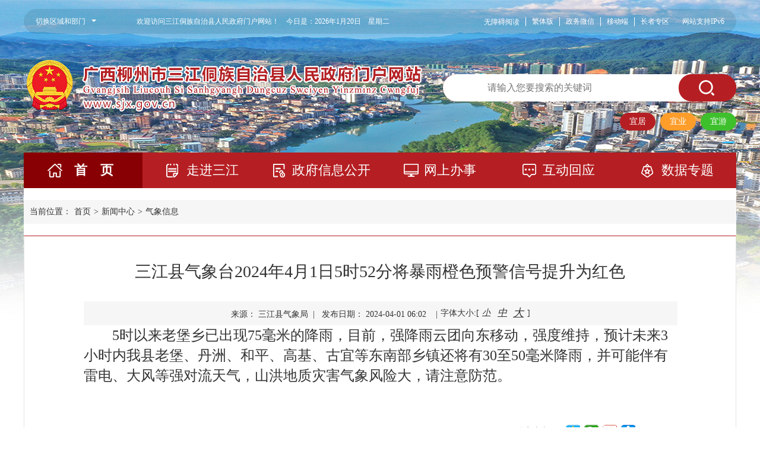

--- FILE ---
content_type: text/html
request_url: http://www.sjx.gov.cn/xwzx/qxxx/t19700101_3442484.shtml
body_size: 11857
content:
<!doctype html>
<html>
	<head>
		<meta charset="utf-8">
		<title>
			三江县气象台2024年4月1日5时52分将暴雨橙色预警信号提升为红色 -
			气象信息 -
			新闻中心 -
			广西柳州市三江侗族自治县人民政府门户网站
		</title>
		<meta name="renderer" content="webkit">
<meta http-equiv="x-ua-Compatible" content="IE=Edge,chrome=1">
<meta name="viewport" content="width=device-width, initial-scale=1, maximum-scale=1">
<meta name="Sitename" content="广西柳州市三江侗族自治县人民政府门户网站">
<meta name="SiteDomain" content="http://www.sjx.gov.cn/">
<meta name="SiteIDCode" content="4502260001">
<meta name="keywords" content="广西柳州三江侗族自治县人民政府门户网站">
<meta name="description" content="柳州三江侗族自治县人民政府门户网站">
		<script type="text/javascript" src="/jsq/jquery.min.js"></script>
<script type="text/javascript" src="/jsq/common.js"></script>
<script type="text/javascript" src="/jsq/bootstrap.min.js"></script>
<script type="text/javascript" src="/jsq/jquery.SuperSlide.2.1.3.js"></script>
<script type="text/javascript" src="/jsq/jwplayer.js"></script>
<script type="text/javascript" src="/jsq/fanti.js"></script>
<link href="/cssq/bootstrap.min.css" rel="stylesheet">
<link href="/cssq/swiper.min.css" rel="stylesheet">
<script type="text/javascript" src="/jsq/fenye.js"></script>
<script type="text/javascript" src="/jsq/2020_menhu_exlinkalt.js"></script>
<script type="text/javascript" src="/jsq/swiper.min.js"></script>

<link href="/cssq/sanjiangxian/index.css" rel="stylesheet">
<script type="text/javascript" src="/jsq/sanjiangxian/jqnews.js"></script>
<!--<script type="text/javascript" src="/jsq/sanjiangxian/busuanzi.pure.mini.js"></script>-->
<!--手机版样式-->
<link rel="stylesheet" href="/cssq/sanjiangxian/2021_sjxzf_style.css" />
<script type="text/javascript" src="/jsq/sanjiangxian/2021_sjxzf_index.js"></script>
<script type="text/javascript" src="/jsq/sanjiangxian/3g_imgTool.js"></script>

<link href="http://www.liuzhou.gov.cn/imagess/guohui.ico" rel="shortcut icon" type="image/x-icon">
<script>
var _hmt = _hmt || [];
(function() {
  var hm = document.createElement("script");
  hm.src = "https://hm.baidu.com/hm.js?3c66daee62087640fee1d4fa16361136";
  var s = document.getElementsByTagName("script")[0]; 
  s.parentNode.insertBefore(hm, s);
})();
</script>
		<meta name="ColumnName" content="气象信息">
		<meta name="ColumnDescription" content="发布关于气象信息相关信息">
		<meta name="ColumnKeywords" content="气象信息,新闻中心">
		<meta name="ColumnType" content="气象信息">
		<meta name="ArticleTitle" content="三江县气象台2024年4月1日5时52分将暴雨橙色预警信号提升为红色">
		<meta name="PubDate" content="2024-04-01 06:02">
		<meta name="ContentSource" content="三江县气象局">
		<meta name="Author" content=",三江县气象局">
		<style>
			.ny_wzxx_cont .TRS_Editor img{border: 0;vertical-align: bottom;height: auto !important;margin: 0 auto !important;display: block;}
			.attr_r {width: auto;white-space: nowrap;display: inline-block;vertical-align: middle;margin-bottom: 5px;}
			.ny_wzxx_text ul li {float: left;position: relative;list-style: none;}
			.ny_wzxx_text .attr_r li{padding: 0 1px;}
			.ny_wzxx_text ul li.fontsize .s {background-position: 0 -50px;}
			.ny_wzxx_text ul li.fontsize i {cursor: pointer;}
			.ny_wzxx_text ul li i {width: 25px;height: 25px;vertical-align: middle;display: inline-block;line-height: 22px;text-decoration: underline;}
			.ny_wzxx_text ul li.fontsize .m {background-position: 0 -75px;}
			.ny_wzxx_text ul li.fontsize .l { background-position: 0 -100px;}
		</style>
	</head>
	<script>
	$(function(){
	  //字体大小
	  $(".fontsize i").click(function(){
			var thisEle = $(".TRS_UEDITOR p").css("font-size"); 
			//parseFloat的第二个参数表示转化的进制，10就表示转为10进制
			var textFontSize = parseFloat(thisEle , 10);
			var unit = thisEle.slice(-2); //获取单位
			var cName = $(this).attr("class");
			if(cName == "l" && textFontSize <30){
				textFontSize += 2;
			}else if(cName == "s" && textFontSize >16){
				textFontSize -= 2;
			}else if(cName == "m"){
				textFontSize = 20;
			}
			//设置para的字体大小
			$(".TRS_UEDITOR ").css("font-size",  textFontSize + unit);
			$(".TRS_UEDITOR ").children().css("font-size",  textFontSize + unit);
			$(".TRS_UEDITOR ").children().children().css("font-size",  textFontSize + unit);
			$(".TRS_UEDITOR ").children().children().children().css("font-size",  textFontSize + unit);
			$(".TRS_UEDITOR ").children().children().children().children().css("font-size",  textFontSize + unit);
			$(".TRS_UEDITOR ").children().children().children().children().children().css("font-size",  textFontSize + unit);
		});
	});
	</script>
	<body>
		<!---------------- 头部 开始 ----------------->
<style>
	@media(min-width: 767px) {
		.grid-lay-12-nrange {height: 30px;}
		.menu ul li a.m3 {background: url(../../imagesq/sanjiangxian/2020_icon03.png) 20px center no-repeat;}
		body{background: url(../../imagesq/sanjiangxian/2023bg.jpg) center top no-repeat;}
		#header{background:none;margin-top: 0;    height: 300px;}
		.header-bar{position: relative;}
		#main,.main {width: auto;}
		.menu{width: 1200px;position: relative;}
		.wangtinglogoAndSearch{height: 200px;}
		.wangtinglogoAndSearch .logoAndSearch-main{height: 100%;}
	
		.menu .on{background: #890004;}
		.menu .on a{color: #ffffff;}
		.menu .on a.m1{background: url(../../imagesq/sanjiangxian/2020_icon01.png) 40px center no-repeat;}
		.menu .on a.m2{background: url(../../imagesq/sanjiangxian/2020_icon02.png) 40px center no-repeat;}
		.menu .on a.m3{background: url(../../imagesq/sanjiangxian/2020_icon03.png) 20px center no-repeat;}
		.menu .on a.m4{background: url(../../imagesq/sanjiangxian/2020_icon04.png) 40px center no-repeat;}
		.menu .on a.m5{background: url(../../imagesq/sanjiangxian/2020_icon05.png) 40px center no-repeat;}
		.menu .on a.m6{background: url(../../imagesq/sanjiangxian/2020_icon06.png) 40px center no-repeat;}
		
		.wangtinglogoAndSearch .wangting-logo img{top: 40px;}
		.content{width: 1200px;background: #fff;}
		.logoAndSearch{background-color: rgb(255 255 255 / 0%);}
		.logoAndSearch .search .search-input{    padding-left: 75px;}
	}
</style>

<!--pc版头部 开始-->
<div id="header" class="hidden-xss">
	<!------- top 开始 --------->
	<div class="header-bar">
		<div class="header-bar-main">
			<div class="layout-fixed-l">
				<span class="little-menu-iconfont iconfont iconicon-longchengshiminyunlogo"></span>
				<div class="little-menu dropdown-toggle" data-toggle="dropdown">
					<div class="little-menu-item">切换区域和部门</div>
					<span class="little-menu-item more"></span>
				</div>
				<div class="dropdown-menu areaDrop-menu" role="menu">
					<h4>门户网站</h4>
<div class="grid-lay-12-nrange">
	<div class="grid-rows dropdown-menu-district">
		<div class="grid-col-2"><a href="http://www.liuzhou.gov.cn/" target="_blank">中文</a></div>
		<div class="grid-col-2"><a href="http://www.liuzhou.gov.cn/english/" target="_blank">英语/English</a></div>
		<div class="grid-col-2"><a href="http://www.liuzhou.gov.cn/viet/" target="_blank">越南语/Tiếng Việt</a></div>
		<div class="grid-col-2"><a href="http://www.liuzhou.gov.cn/thai/" target="_blank">泰语/ฉบับภาษาไทย</a></div>
	</div>
</div>
<h4>区县网站</h4>
<div class="grid-lay-12-nrange">
	<div class="grid-rows dropdown-menu-district">
		<div class="grid-col-2"><a href="http://www.czq.gov.cn/" title="城中区" target="_blank">城中区</a></div>
		<div class="grid-col-2"><a href="http://www.yfq.gov.cn/" title="鱼峰区" target="_blank">鱼峰区</a></div>
		<div class="grid-col-2"><a href="http://www.liunan.gov.cn/" title="柳南区" target="_blank">柳南区</a></div>
		<div class="grid-col-2"><a href="http://www.lbq.gov.cn/" title="柳北区" target="_blank">柳北区</a></div>
		<div class="grid-col-2"><a href="http://www.liujiang.gov.cn/" title="柳江区" target="_blank">柳江区</a></div>
		<div class="grid-col-2"><a href="http://www.liucheng.gov.cn/" title="柳城县" target="_blank">柳城县</a></div>
		<div class="grid-col-2"><a href="http://www.luzhai.gov.cn/" title="鹿寨县" target="_blank">鹿寨县</a></div>
		<div class="grid-col-2"><a href="http://www.rongan.gov.cn/" title="融安县" target="_blank">融安县</a></div>
		<div class="grid-col-2"><a href="http://www.rongshui.gov.cn/" title="融水苗族自治县" target="_blank">融水苗族自治县</a></div>
		<div class="grid-col-2"><a href="http://www.sjx.gov.cn/" title="三江侗族自治县" target="_blank">三江侗族自治县</a></div>
	</div>
</div>
<h4>市委部门</h4>
<div class="grid-lay-12-nrange">
	<div class="grid-rows dropdown-menu-district">
		<div class="grid-col-2"><a href="http://jcw.liuzhou.gov.cn" title="监察委员会" target="_blank">监察委员会</a></div>
		<div class="grid-col-2"><a href="http://www.lzdj.gov.cn/" title="市委组织部" target="_blank">市委组织部</a></div>
		<div class="grid-col-2"><a href="http://www.lztz.gov.cn" title="市委统战部" target="_blank">市委统战部</a></div>
		<div class="grid-col-2"><a href="http://zfw.liuzhou.gov.cn/" title="市委政法委" target="_blank">市委政法委</a></div>
		<div class="grid-col-2"><a href="http://zys.liuzhou.gov.cn/" title="市委政策研究室" target="_blank">市委政策研究室</a></div>
		<div class="grid-col-2"><a href="http://bwjxb.liuzhou.gov.cn" title="市委编办（绩效办）" target="_blank">市委编办（绩效办）</a></div>
		<div class="grid-col-2"><a href="http://lzjgdj.liuzhou.gov.cn/" title="市委市直机关工委" target="_blank">市委市直机关工委</a></div>
		<div class="grid-col-2"><a href="http://swlgbj.liuzhou.gov.cn/" title="市委老干部局" target="_blank">市委老干部局</a></div>
		<div class="grid-col-2"><a href="http://dsyjs.yun.liuzhou.gov.cn/" title="市委党史研究室" target="_blank">市委党史研究室</a></div>
		<div class="grid-col-2"><a href="http://www.lzdx.gov.cn/" title="市委党校" target="_blank">市委党校</a>
		</div>
	</div>
</div>
<h4>市政府部门</h4>
<div class="grid-lay-12-nrange">
	<div class="grid-rows dropdown-menu-district">
		<div class="grid-col-2"><a href="http://fgw.liuzhou.gov.cn/" title="市发展改革委" target="_blank">市发展改革委</a></div>
		<div class="grid-col-2"><a href="http://gxj.liuzhou.gov.cn/" title="市工业和信息化局" target="_blank">市工业和信息化局</a></div>
		<div class="grid-col-2"><a href="http://jyj.liuzhou.gov.cn/" title="市教育局" target="_blank">市教育局</a></div>
		<div class="grid-col-2"><a href="http://kjj.liuzhou.gov.cn/" title="市科技局" target="_blank">市科技局</a></div>
		<div class="grid-col-2"><a href="http://mzw.liuzhou.gov.cn/" title="市民宗委" target="_blank">市民宗委</a></div>
		<div class="grid-col-2"><a href="http://gaj.liuzhou.gov.cn/" title="市公安局" target="_blank">市公安局</a></div>
		<div class="grid-col-2"><a href="http://mzj.liuzhou.gov.cn/" title="市民政局" target="_blank">市民政局</a></div>
		<div class="grid-col-2"><a href="http://sfj.liuzhou.gov.cn" title="市司法局" target="_blank">市司法局</a></div>
		<div class="grid-col-2"><a href="http://lzscz.liuzhou.gov.cn/" title="市财政局" target="_blank">市财政局</a></div>
		<div class="grid-col-2"><a href="http://rsj.liuzhou.gov.cn/" title="市人力资源社会保障局" target="_blank">市人力资源社会保障局</a></div>
		<div class="grid-col-2"><a href="http://lz.dnr.gxzf.gov.cn/" title="市自然资源和规划局" target="_blank">市自然资源和规划局</a></div>
		<div class="grid-col-2"><a href="http://sthjj.liuzhou.gov.cn/" title="市生态环境局" target="_blank">市生态环境局</a></div>
		<div class="grid-col-2"><a href="http://zjj.liuzhou.gov.cn/" title="市住房城乡建设局" target="_blank">市住房城乡建设局</a></div>
		<div class="grid-col-2"><a href="http://jtj.liuzhou.gov.cn" title="市交通运输局" target="_blank">市交通运输局</a></div>
		<div class="grid-col-2"><a href="http://slj.liuzhou.gov.cn/" title="市水利局" target="_blank">市水利局</a></div>
		<div class="grid-col-2"><a href="http://nyncj.liuzhou.gov.cn" title="市农业农村局" target="_blank">市农业农村局</a></div>
		<div class="grid-col-2"><a href="http://swj.liuzhou.gov.cn/" title="市商务局" target="_blank">市商务局</a></div>
		<div class="grid-col-2"><a href="http://wglj.liuzhou.gov.cn/" title="市文化广电旅游局" target="_blank">市文化广电旅游局</a></div>
		<div class="grid-col-2"><a href="http://wjw.liuzhou.gov.cn" title="市卫生健康委" target="_blank">市卫生健康委</a></div>
		<div class="grid-col-2"><a href="http://www.liuzhou.gov.cn/tyjrswj/" title="市退役军人事务局"target="_blank">市退役军人事务局</a></div>
		<div class="grid-col-2"><a href="http://yjglj.liuzhou.gov.cn/" title="市应急管理局" target="_blank">市应急管理局</a></div>
		<div class="grid-col-2"><a href="http://lzsj.liuzhou.gov.cn/" title="市审计局" target="_blank">市审计局</a></div>
		<div class="grid-col-2"><a href="http://wsb.liuzhou.gov.cn/" title="市外事办" target="_blank">市外事办</a></div>
		<div class="grid-col-2"><a href="http://scjgj.liuzhou.gov.cn" title="市市场监管局" target="_blank">市市场监管局</a></div>
		<div class="grid-col-2"><a href="http://tyj.liuzhou.gov.cn/" title="市体育局" target="_blank">市体育局</a></div>
		<div class="grid-col-2"><a href="http://lztj.liuzhou.gov.cn/" title="市统计局" target="_blank">市统计局</a></div>
		<div class="grid-col-2"><a href="http://lyhylj.liuzhou.gov.cn/" title="市林业和园林局" target="_blank">市林业和园林局</a></div>
		<div class="grid-col-2"><a href="http://gdb.liuzhou.gov.cn/" title="市国动办" target="_blank">市国动办</a></div>
		<div class="grid-col-2"><a href="http://www.liuzhou.gov.cn/lzcyyq/" title="市园区办" target="_blank">市园区办</a></div>
		<div class="grid-col-2"><a href="http://www.liuzhou.gov.cn/lzsdsjj" title="市数据局" target="_blank">市数据局</a></div>
		<div class="grid-col-2"><a href="http://www.liuzhou.gov.cn/lzybj/" title="市医保局" target="_blank">市医保局</a></div>
		<div class="grid-col-2"><a href="http://csglj.liuzhou.gov.cn" title="市城市管理局" target="_blank">市城市管理局</a></div>
		<div class="grid-col-2"><a href="http://wsbs.liuzhou.gov.cn" title="市行政审批局" target="_blank">市行政审批局</a></div>
		<div class="grid-col-2"><a href="http://lzgzw.liuzhou.gov.cn" title="市国资委" target="_blank">市国资委</a></div>
	</div>
</div>
<h4>园区/开发区</h4>
<div class="grid-lay-12-nrange">
	<div class="grid-rows dropdown-menu-district">
		<div class="grid-col-2"><a href="http://ldxq.liuzhou.gov.cn/" title="柳东新区管委会（高新区管委会）" target="_blank">柳东新区管委会（高新区管委会）</a></div>
		<div class="grid-col-2"><a href="http://bbstxq.liuzhou.gov.cn/" title="北部生态新区管委会（阳和工业新区管委会）" target="_blank">北部生态新区管委会（阳和工业新区管委会）</a></div>
	</div>
</div>
<h4>事业机构部门</h4>
<div class="grid-lay-12-nrange">
	<div class="grid-rows dropdown-menu-district">
		<div class="grid-col-2"><a href="http://tzcjj.liuzhou.gov.cn/" title="市投资促进局" target="_blank">市投资促进局</a></div>
		<div class="grid-col-2"><a href="http://jgswglj.liuzhou.gov.cn/" title="市机关事务管理局" target="_blank">市机关事务管理局</a></div>
		<div class="grid-col-2"><a href="http://fzyj.liuzhou.gov.cn/" title="市发展研究中心" target="_blank">市发展研究中心</a></div>
		<div class="grid-col-2"><a href="http://lzjdb.liuzhou.gov.cn" title="市接待办" target="_blank">市接待办</a></div>
		<div class="grid-col-2"><a href="http://www.lzdqw.gov.cn/" title="市地方志办" target="_blank">市地方志办</a></div>
		<div class="grid-col-2"><a href="http://gxs.yun.liuzhou.gov.cn/" title="市供销社" target="_blank">市供销社</a></div>
		<div class="grid-col-2"><a href="http://zfgjj.liuzhou.gov.cn/" title="市住房公积金中心" target="_blank">市住房公积金中心</a></div>
		<div class="grid-col-2"><a href="https://www.lzslhsbhzx.org.cn/" title="市莲花山保护中心" target="_blank">市莲花山保护中心</a></div>
	</div>
</div>
<h4>中央区直部门</h4>
<div class="grid-lay-12-nrange">
	<div class="grid-rows dropdown-menu-district">
		<div class="grid-col-2"><a href="http://guangxi.chinatax.gov.cn/liuzhou/" title="国家税务总局柳州市税务局"
				target="_blank">国家税务总局柳州市税务局</a></div>
	</div>
</div>
<h4>群团组织</h4>
<div class="grid-lay-12-nrange">
	<div class="grid-rows dropdown-menu-district">
		<div class="grid-col-2"><a href="http://lz54.yun.liuzhou.gov.cn" title="团市委" target="_blank">团市委</a></div>
		<div class="grid-col-2"><a href="http://lzfl.yun.liuzhou.gov.cn" title="市妇联" target="_blank">市妇联</a></div>
		<div class="grid-col-2"><a href="http://skx.yun.liuzhou.gov.cn" title="市科协" target="_blank">市科协</a></div>
		<div class="grid-col-2"><a href="http://lzskl.yun.liuzhou.gov.cn" title="市社会科学界联合会" target="_blank">市社会科学界联合会</a></div>
		<div class="grid-col-2"><a href="http://hszh.yun.liuzhou.gov.cn" title="市红十字会" target="_blank">市红十字会</a></div>
		<div class="grid-col-2"><a href="http://lzwl.yun.liuzhou.gov.cn" title="市文联" target="_blank">市文联</a></div>
		<div class="grid-col-2"><a href="http://lzscl.yun.liuzhou.gov.cn" title="市残联" target="_blank">市残联</a></div>
		<div class="grid-col-2"><a href="http://www.lzzgh.org" title="市总工会" target="_blank">市总工会</a></div>
		<div class="grid-col-2"><a href="http://lzgsl.yun.liuzhou.gov.cn" title="市工商业联合会" target="_blank">市工商业联合会</a></div>
		<div class="grid-col-2"><a href="http://lzsmch.yun.liuzhou.gov.cn/" title="市贸促会" target="_blank">市贸促会</a></div>
	</div>
</div>
<h4>民主党派</h4>
<div class="grid-lay-12-nrange">
	<div class="grid-rows dropdown-menu-district">
		<div class="grid-col-2"><a href="http://lzmj.liuzhou.gov.cn" title="柳州民进" target="_blank">柳州民进</a></div>
	</div>
</div>
<h4>事业单位</h4>
<div class="grid-lay-12-nrange">
	<div class="grid-rows dropdown-menu-district">
		<div class="grid-col-2"><a href="http://ggzy.liuzhou.gov.cn/" title="公共资源交易服务中心" target="_blank">公共资源交易服务中心</a></div>
		<div class="grid-col-2"><a href="http://lztc.yun.liuzhou.gov.cn/" title="市土地交易储备中心" target="_blank">市土地交易储备中心</a></div>
<div class="grid-col-2"><a href="http://lzdaj.yun.liuzhou.gov.cn/" title="市档案信息网" target="_blank">市档案信息网</a></div>
	</div>
</div>
				</div>

			</div>
			<div class="layout-fixed-r">
				<div class="top-tools wangting-top-tools">
					<div class="web-support"><span>网站支持IPv6</span></div>
					<ul class="tools-size">
						<li><a
								href="http://www.sjx.gov.cn/.m/turbowas/a.jsp?entryUri=/&entryDomain=http://www.sjx.gov.cn">无障碍阅读</a>
						</li>
						<li><a onclick="changefj()">繁体版</a></li>
						
						<li>
							<a href="http://www.sjx.gov.cn/wzxx/wzd0/" target="_self">政务微信</a>
						</li>
						<li>
							<a href="http://www.sjx.gov.cn/wzxx/sjb/" target="_self">移动端</a>
						</li>
						<li>
							<a href="http://www.sjx.gov.cn/sjzt/jczt/dqzt/zzzq/" target="_self">长者专区</a>
						</li>
					</ul>
				</div>
			</div>
			<div class="layout-body">
				<div class="layout-body-main">
					<div class="top-time wangting-top-time">欢迎访问三江侗族自治县人民政府门户网站！　今日是：<script type="text/javascript" src="../jsq/time.js"></script>
					</div>
				</div>
			</div>
		</div>
	</div>
	<!------- top 结束 --------->
	<!------- head 开始 --------->
	<div class="logoAndSearch wangtinglogoAndSearch">
		<div class="logoAndSearch-main">
			<div class="logo wangting-logo" style="position: relative;">
				<div class="lightHeight-img"></div>
				<img src="../imagesq/sanjiangxian/2019_logo_01.png" />
				<img src="../imagesq/sanjiangxian/2019_logo_02.png" style="margin-left: 8%;" />
			</div>
			<!-- <div class="wangtinglogoBg">
				<div class="swiper-container">
					<div class="swiper-wrapper">
						<div class="swiper-slide"><img src="../imagesq/sanjiangxian/2019_topbg1.jpg" /></div>
						<div class="swiper-slide"><img src="../imagesq/sanjiangxian/2019_topbg1.jpg" /></div>
						<div class="swiper-slide"><img src="../imagesq/sanjiangxian/2019_topbg1.jpg" /></div>
					</div>
				</div>
			</div> -->
			<div class="search">
				<input class="search-input" type="text" placeholder="请输入您要搜索的关键词" autocomplete="off" onkeydown="TopSearchFun2023Enter();" id="keyword_2023" />
			
				<button class="search-btn" onclick="TopSearchFun2023()"><span class="iconfont iconsousuo"></span></button>
				<script>
								function TopSearchFun2023Enter() {
								var event = window.event || arguments.callee.caller.arguments[0];
								if (event.keyCode == 13) {
								TopSearchFun2023();
								}
								}
								
								function removeHTMLTag(str) {
								str = str.replace(/<\/?[^>]*>/g,''); //去除HTML tag
								str = str.replace(/[ | ]*\n/g,'\n'); //去除行尾空白
								str = str.replace(/\n[\s| | ]*\r/g,'\n'); //去除多余空行
								str=str.replace(/&nbsp;/ig,'');//去掉&nbsp;
								//str=str.replace(/\s/g,''); //将空格去掉
								return str;
								}
								
								function TopSearchFun2023() {
								document.charset = "utf-8";
								var fixvalue = document.getElementById("keyword_2023").value;
								fixvalue = fixvalue.replace(/\~|\!|\*|\?|\^|\\|\(|\)|\[|\]|\+|\-|\:|\{|\}|\"/g, "");
								fixvalue = removeHTMLTag(fixvalue);
								fixvalue = removeHTMLTag(decodeURI(fixvalue));
								if (fixvalue.trim() == "") {
								document.getElementById("keyword_2023").value = "";
								alert("请输入关键字");
								return false;
								}  else {
								window.open('/so/search.shtml?code=18801c37bea&searchWord=' + encodeURI(fixvalue) + '&dataTypeId=91');
									//window.open('/search/search?channelid=209749&orderby=-DocRelTime&searchword=' + encodeURI(fixvalue));
								}
								}
								
								
								$(document).ready(function(){
								$(".btntop").click(function(){
										$(".main-search-con").slideToggle("fast");
									});
								});
				</script>
				<!-- <form id="searchform" name="searchform" action="/search/search" method="post" accept-charset="utf-8"
					target="_blank" onsubmit="document.charset='utf-8';">
					<input type="text" class="search-input" name="searchword" id="searchword" placeholder="请输入您要搜索的关键词" />
					<button type="submit" class="search-btn" onclick="return submitform();"><span
							class="iconfont"></span></button>
					<input name="siteid" type="hidden" value="310" />
					<input name="channelid" type="hidden" value="209749" />
					<input name="orderby" type="hidden" value="-DocRelTime" />
					<script>
						function submitform() {
							var keys = $("#searchword");
							if (keys.val().length <= 0) {
								alert("请输入您要搜索的关键词！");
								keys.focus();
								return false;
							} else {
								searchform.submit();
								return true;
							}
						}
						document.getElementById("searchword").onkeydown = function(event) {
							e = event ? event : (window.event ? window.event : null);
							if (e.keyCode == 13) {
								submitform();
								return false;
							}
							return true;
						}
					</script>
				</form> -->
			</div>
			<div class="topNav_bot">
				<div class="topNav_bot_l">
					<!-- <iframe width="280" scrolling="no" height="25" frameborder="0" allowtransparency="true" src="http://i.tianqi.com/index.php?c=code&id=34&color=%23FFFFFF&icon=1&py=sanjiang&wind=1&num=1&site=14&'&site=14'"></iframe> -->
				</div>
				<div class="topNav_bot_r">
					<a class="y1">宜居</a>
					<a class="y2">宜业</a>
					<a class="y3">宜游</a>
				</div>
			</div>
		</div>
	</div>
	<!------- head 结束 --------->
	<!------- menu 开始 --------->
	<div class="menu">
		<ul>
			<li id="home">
				<a class="m1" href="/" target="_self">首　页</a>
			</li>
			<li id="zjsj">
				<a class="m2" href="http://www.sjx.gov.cn/zjsj/" target="_self">
					走进三江
				</a>
			</li>
			<li id="xxgk">
				<a class="m3" href="http://www.sjx.gov.cn/xxgk/" target="_self">
					政府信息公开
				</a>
			</li>
			<li id="wsbs">
				<a class="m4" href="http://www.sjx.gov.cn/wsbs/" target="_self">
					网上办事
				</a>
				<div class="menu_ul">
					
						<a href="https://zwfw.gxzf.gov.cn/eportal/ui?regionCode=3117110&pageId=3cd3d403fb4443d5becb61375b2b093a">网上办事</a>
					
						<a href="https://lcsmy.yun.liuzhou.gov.cn/liuzhou.html">龙城市民云</a>
					
						<a href="http://www.sjx.gov.cn/wsbs/ggfw/">公共服务</a>
					
						<a href="http://www.sjx.gov.cn/wsbs/zwdt/">政务地图</a>
					
				</div>
			</li>
			<li id="hdhy">
				<a class="m5" href="http://www.sjx.gov.cn/hdhy/" target="_self">
					互动回应
				</a>
                               <div class="menu_ul">
					
						<a href="http://www.sjx.gov.cn/hdhy/zwzx/">县长信箱</a>
					
						<a href="http://www.sjx.gov.cn/hdhy/znwd/">智能问答</a>
					
						<a href="http://www.sjx.gov.cn/hdhy/cjwthb/">常见问题汇编</a>
					
						<a href="http://www.sjx.gov.cn/hdhy/zxft/">在线访谈</a>
					
						<a href="http://www.sjx.gov.cn/hdhy/dczj/">调查征集</a>
					
						<a href="http://www.sjx.gov.cn/hdhy/zcjd/">政策解读</a>
					
						<a href="http://www.sjx.gov.cn/hdhy/rdhy/">热点回应</a>
					
						<a href="http://www.gxxf.gov.cn/gxxf/xf/index?od=18dc21b640054d73b6e1c32dc811776f">网上信访</a>
					
						<a href="http://www.sjx.gov.cn/pcProject/district?deptId=339">信件大数据分析</a>
					
				</div>
			</li>
			<li id="sjzt">
				<a class="m6" href="http://www.sjx.gov.cn/sjzt/" target="_self">
					数据专题
				</a>
			</li>
		</ul>
	</div>
	<script type="text/javascript">
		$(function() {
			var curl = window.location.href;
			if (curl.indexOf("zjsj") > -1)
				$("#zjsj").addClass("on");
			else if (curl.indexOf("xxgk") > -1)
				$("#xxgk").addClass("on");
			else if (curl.indexOf("wsbs") > -1)
				$("#wsbs").addClass("on");
			else if (curl.indexOf("hdhy") > -1)
				$("#hdhy").addClass("on");
			else if (curl.indexOf("sjzt") > -1)
				$("#sjzt").addClass("on");
			else
				$("#home").addClass("on");
		});
	</script>
	<!------- menu 结束 --------->
</div>

<script>
	var mySwiper = new Swiper('.wangtinglogoBg .swiper-container', {
		loop: true,
		autoplay: 3000
	})
</script>
<!---------------- 头部 结束 ----------------->
<!--pc版头部 结束-->
		<div class="clear"></div>
		
		<!--pc版 开始-->
		<div class="hidden-xss">
		<!-------- 中间内容 开始 --------->
		<div class="content">
			<div class="wrap">
				<!-- 位置导航 开始 -->
				<div class="ny_dh">当前位置：<a href="../../" title="首页" class="CurrChnlCls">首页</a>&gt;<a href="../" title="新闻中心" class="CurrChnlCls">新闻中心</a>&gt;<a href="./" title="气象信息" class="CurrChnlCls">气象信息</a></div>
				<!-- 位置导航 结束 -->
				<div class="clear"></div>

				<!-------- 内页 开始 --------->
				<div class="ny_wzxx">
					<div class="ny_wzxx_title">
						三江县气象台2024年4月1日5时52分将暴雨橙色预警信号提升为红色
					</div>
					<div class="ny_wzxx_text">
						来源：
							三江县气象局&nbsp;&nbsp;|
						 &nbsp;&nbsp;发布日期：
							2024-04-01 06:02 &nbsp;&nbsp;
						|
						<ul class="attr_r">
							  <li class="fontsize">
								字体大小:[<i title="减小" class="s" id="f-dec" style="font-size: 14px;">小</i>
							  </li>
							  <li class="fontsize">
								<i title="中" class="m" id="f-fhy" style="font-size: 16px;">中</i>
							  </li>
							  <li class="fontsize">
								<i title="加大" class="l" id="f-add" style="font-size: 18px;margin-right: 2px;">大</i>]
							  </li>
						</ul>
					</div>
					
					<div class="contentTextBox">
						<!-- 正文s -->
						<div class="view TRS_UEDITOR trs_paper_default trs_web"><span style="font-family: 宋体, SimSun; font-size: 24px; text-indent: 0em;">    5</span><span style="font-family: 宋体, SimSun; font-size: 24px; text-indent: 0em;">时以来老堡乡已出现75毫米的降雨，目前，强降雨云团向东移动，强度维持，预计未来3小时内我县老堡、丹洲、和平、高基、古宜等东南部乡镇还将有30至50毫米降雨，并可能伴有雷电、大风等强对流天气，山洪地质灾害气象风险大，请注意防范。</span></div>
						<!-- 正文e -->
						<br>
						<!-- 附件s -->
						<div id="downloadfile" class="downloadfile" style="display: none;">
							<p class="article-file bold">相关附件：</p>
							<div id="article-file">
								<ul class="about-list">
									
								</ul>
							</div>
						</div>
					
						<div id="relfile" class="downloadfile" style="display: none;">
							<p class="article-file bold">相关文档：</p>
							<div id="relative-file">
								<ul class="about-list">
									
								</ul>
							</div>
						</div>
						<script>
							$(function() {
								if($("#downloadfile>#article-file>.about-list>a").size() > 0) {
									$("#downloadfile").show();
								}
								if($("#relfile>#relative-file>.about-list>a").size() > 0) {
									$("#relfile").show();
								}
							})
						</script>
						<!-- 附件e -->
					</div>
					
					
					<a class="ny_wzxx_dy" href="javascript:print();">【打印正文】</a>
					<div class="ny_wzxx_fx">
						<span>分享本文至：</span>
						<div class="bdsharebuttonbox">
							<a href="#" class="bds_qzone" data-cmd="qzone" title="分享到QQ空间"></a>
							<a href="#" class="bds_weixin" data-cmd="weixin" title="分享到微信"></a>
							<a href="#" class="bds_tsina" data-cmd="tsina" title="分享到新浪微博"></a>
							<a href="#" class="bds_renren" data-cmd="renren" title="分享到人人网"></a>
						</div>
						<script>
							window._bd_share_config = {
								"common": {
									"bdSnsKey": {},
									"bdText": "",
									"bdMini": "2",
									"bdMiniList": false,
									"bdPic": "",
									"bdStyle": "0",
									"bdSize": "24"
								},
								"share": {},
								"image": {
									"viewList": ["tsina", "weixin", "renren","qzone"],
									"viewText": "分享至：",
									"viewSize": "16"
								},
								"selectShare": {
									"bdContainerClass": null,
									"bdSelectMiniList": ["tsina", "weixin", "renren","qzone"]
								}
							};
							with(document) 0[(getElementsByTagName('head')[0] || body).appendChild(createElement('script')).src ='/jsq/share.js'];
						</script>
					</div>
					<div class="clear"></div>
				</div>
				<!-------- 内页 结束 --------->
				<div class="clear"></div>
			</div>
		</div>
		<!-------- 中间内容 结束 --------->
		<div class="clear"></div>
		
		</div>
		<!--pc版 结束-->

		<!----------------------------手机版 开始---------------------------->
	<div class="visible-xss">
		<div class="phone_top">
			<div class="rightnav">
				<a onClick="javascript :history.back(-1);" class="fh"><img src="/imagesq/sanjiangxian/jt_l.png" /></a>
				<p>气象信息</p>
				<span class="navli"><img src="/imagesq/sanjiangxian/phone_rightnav.png" /></span>
			</div>
		</div>
		<style>
	@media (max-width: 767px) {
		.nav_phone .catalog li a:hover {
			background: #b51f23;
			color: #fff;
		}

		.nav_phone .catalog .phonesy_page {
			float: left;
			width: 100%;
			line-height: 50px;
			height: 50px;
			overflow: hidden;
			color: #333;
			transition: all 0.6s;
			box-sizing: content-box;
		}

		.nav_phone .catalog .phonesy_page div {
			line-height: 50px;
			height: 50px;
			position: relative;
			padding: 0 28%;
		}

		.nav_phone .catalog .phonesy_page a:hover {
			background: #ffffff;
			color: #333
		}

		.nav_phone .catalog .phonesy_page div a:hover {
			color: #b51f23;
		}
	}
</style>
<div class="nav_phone visible-xss">
	<ul class="catalog">
		<li class="phonesy_page">
			<div><a href="/">首页<img src="/imagesq/sanjiangxian/phone_jt_r.png" /></a></div>
		</li>
		<li>
			<div>
				新闻中心<img src="/imagesq/sanjiangxian/phone_jt_r.png" />
			</div>
			<ul class="subdirectory">
				
					<li>
						<a href="http://www.sjx.gov.cn/xwzx/sjyw/">
							三江要闻
						</a>
					</li>
				
					<li>
						<a href="http://www.sjx.gov.cn/xwzx/tzgg/">
							通知公告
						</a>
					</li>
				
					<li>
						<a href="http://www.sjx.gov.cn/xwzx/qxxx/">
							气象信息
						</a>
					</li>
				
					<li>
						<a href="http://www.gov.cn/pushinfo/v150203/">
							国务院信息
						</a>
					</li>
				
					<li>
						<a href="http://www.gxzf.gov.cn/gxyw/">
							自治区信息
						</a>
					</li>
				
					<li>
						<a href="http://www.liuzhou.gov.cn/zjlz/xwzx/lzyw/">
							柳州市信息
						</a>
					</li>
				
					<li>
						<a href="http://www.gxzf.gov.cn/qgyw/">
							全国要闻
						</a>
					</li>
				
			</ul>
		</li>
		<li>
			<div>
				走进三江<img src="/imagesq/sanjiangxian/phone_jt_r.png" />
			</div>
			<ul class="subdirectory">
				
					<li>
						<a href="http://www.sjx.gov.cn/zjsj/sjgk/">
							三江概况
						</a>
					</li>
				
					<li>
						<a href="http://www.sjx.gov.cn/zjsj/xczs/">
							宣传展示
						</a>
					</li>
				
					<li>
						<a href="http://www.sjx.gov.cn/zjsj/sjfq/">
							三江风情
						</a>
					</li>
				
					<li>
						<a href="http://www.sjx.gov.cn/zjsj/sjjtzx/">
							三江交通住行
						</a>
					</li>
				
					<li>
						<a href="http://www.sjx.gov.cn/zjsj/dsxcjy/">
							党史宣传教育
						</a>
					</li>
				
					<li>
						<a href="http://www.sjx.gov.cn/zjsj/spxc/">
							视频宣传
						</a>
					</li>
				
			</ul>
		</li>
		<li>
			<div>
				政府信息公开<img src="/imagesq/sanjiangxian/phone_jt_r.png" />
			</div>
			<ul class="subdirectory">
				
					<li>
						<a href="http://www.sjx.gov.cn/xxgk/wjzl/">
							政策
						</a>
					</li>
				
					<li>
						<a href="http://www.sjx.gov.cn/xxgk/zfxxgkzn/">
							政府信息公开指南
						</a>
					</li>
				
					<li>
						<a href="http://www.sjx.gov.cn/xxgk/zfxxgkzd/">
							政府信息公开制度
						</a>
					</li>
				
					<li>
						<a href="http://www.sjx.gov.cn/xxgk/zfxxgkml/">
							政府信息公开目录
						</a>
					</li>
				
					<li>
						<a href="http://www.sjx.gov.cn/xxgk/fdzdgknr/">
							法定主动公开内容
						</a>
					</li>
				
					<li>
						<a href="http://www.sjx.gov.cn/xxgk/zfxxgknb/">
							政府信息公开年报
						</a>
					</li>
				
					<li>
						<a href="http://www.sjx.gov.cn/xxgk/ysqgk/">
							依申请公开
						</a>
					</li>
				
					<li>
						<a href="http://www.sjx.gov.cn/xxgk/xzfld/">
							县政府领导
						</a>
					</li>
				
			</ul>
		</li>
		<li>
			<div>
				网上办事<img src="/imagesq/sanjiangxian/phone_jt_r.png" />
			</div>
			<ul class="subdirectory">
				
					<li>
						<a href="http://lzsj.zwfw.gxzf.gov.cn/">
							网上办事
						</a>
					</li>
				
					<li>
						<a href="https://lcsmy.yun.liuzhou.gov.cn/liuzhou.html">
							龙城市民云
						</a>
					</li>
				
					<li>
						<a href="http://www.sjx.gov.cn/wsbs/ggfw/">
							公共服务
						</a>
					</li>
				
					<li>
						<a href="http://www.sjx.gov.cn/wsbs/zwdt/">
							政务地图
						</a>
					</li>
				
			</ul>
		</li>
		<li>
			<div>
				互动回应<img src="/imagesq/sanjiangxian/phone_jt_r.png" />
			</div>
			<ul class="subdirectory">
				
					<li>
						<a href="http://www.sjx.gov.cn/hdhy/zwzx/">
							市长信箱
						</a>
					</li>
				
					<li>
						<a href="http://www.sjx.gov.cn/hdhy/znwd/">
							智能问答
						</a>
					</li>
				
					<li>
						<a href="http://www.sjx.gov.cn/hdhy/cjwthb/">
							常见问题汇编
						</a>
					</li>
				
					<li>
						<a href="http://www.sjx.gov.cn/hdhy/zxft/">
							在线访谈
						</a>
					</li>
				
					<li>
						<a href="http://www.sjx.gov.cn/hdhy/dczj/">
							调查征集
						</a>
					</li>
				
					<li>
						<a href="http://www.sjx.gov.cn/hdhy/zcjd/">
							政策解读
						</a>
					</li>
				
					<li>
						<a href="http://www.sjx.gov.cn/hdhy/rdhy/">
							热点回应
						</a>
					</li>
				
					<li>
						<a href="http://www.gxxf.gov.cn/gxxf/xf/index?od=18dc21b640054d73b6e1c32dc811776f">
							网上信访
						</a>
					</li>
				
					<li>
						<a href="http://www.sjx.gov.cn/pcProject/district?deptId=339">
							信件大数据分析
						</a>
					</li>
				
			</ul>
		</li>
		<li>
			<div>
				数据专题<img src="/imagesq/sanjiangxian/phone_jt_r.png" />
			</div>
			<ul class="subdirectory">
				
					<li>
						<a href="http://www.sjx.gov.cn/sjzt/sjfb/">
							数据发布
						</a>
					</li>
				
					<li>
						<a href="http://www.sjx.gov.cn/sjzt/jczt/">
							精彩专题
						</a>
					</li>
				
			</ul>
		</li>
	</ul>
</div>
<div class="nav_phone_bg"></div>

		<div class="phone_main">
			<div class="xwxq_phone">
					<div class="tlt">
						<h2>三江县气象台2024年4月1日5时52分将暴雨橙色预警信号提升为红色</h2>
						
						<p>
							 &nbsp;&nbsp;发布日期：
								2024-04-01 06:02</p>
						<p>
						来源：
							三江县气象局
						
						</p>
					</div>
					
				<div class="con" id="imgTool">
					
					<!-- 正文s -->
				<!-- 正文s -->
				
					<div class="view TRS_UEDITOR trs_paper_default trs_web"><span style="font-family: 宋体, SimSun; font-size: 24px; text-indent: 0em;">    5</span><span style="font-family: 宋体, SimSun; font-size: 24px; text-indent: 0em;">时以来老堡乡已出现75毫米的降雨，目前，强降雨云团向东移动，强度维持，预计未来3小时内我县老堡、丹洲、和平、高基、古宜等东南部乡镇还将有30至50毫米降雨，并可能伴有雷电、大风等强对流天气，山洪地质灾害气象风险大，请注意防范。</span></div>
				
				<!-- 正文e -->
				<br><br>
				<!-- 附件s -->
				<div id="downloadfile_phone" class="downloadfile_phone" style="display: none;">
					<p class="article-file bold">相关附件：</p>
					<div id="article-file_phone">
						<ul class="about-list">
							
						</ul>
					</div>
				</div>

				<div id="relfile_phone" class="downloadfile_phone" style="display: none;">
					<p class="article-file bold">相关文档：</p>
					<div id="relative-file_phone">
						<ul class="about-list">
							
						</ul>
					</div>
				</div>
				<script>
					$(function(){
						if($("#downloadfile_phone>#article-file_phone>.about-list>a").size() > 0){
							$("#downloadfile_phone").show();
					}
					if($("#relfile_phone>#relative-file_phone>.about-list>a").size()> 0){
							$("#relfile_phone").show();
					}
				})
				</script>
				<!-- 附件e -->
			
				</div>
			</div>
		</div>
	</div>
	<!--手机版 结束-->
		<!---------------- pc版版权信息 开始 ----------------->
<div id="footer" class="hidden-xss">
	<div class="footer-main">
		<div class="layout-body">
			<div class="layout-body-main">
				<ul class="footer-href">
					<li><a href="http://www.sjx.gov.cn/wzxx/wzdt/" target="_self">网站地图</a></li>
					<li><span>|</span></li>
					<li><a href="http://sjx.gov.cn/mailbox/?params=339_34_1" target="_self">意见建议</a></li>
					<li><span>|</span></li>
					<li><a href="http://www.sjx.gov.cn/wzxx/flsm/" target="_self">法律声明</a></li>
					<li><span>|</span></li>
					<li><a href="http://www.sjx.gov.cn/wzxx/sybz/" target="_self">使用帮助</a></li>
				</ul>
				<div class="footer-statement">
					<span>版权所有 广西柳州市三江侗族自治县人民政府</span><br />
					<span>地址/AD：广西壮族自治区柳州市三江侗族自治县江峰街7号</span>
					<span>政府热线：0772-8612234  维护电话：0772-8621340</span><br />
					<span><a href="https://beian.miit.gov.cn/#/Integrated/index" target="_blank">桂ICP备10201727号-1</a></span>
					<span><a href="http://www.beian.gov.cn/portal/registerSystemInfo?recordcode=45022602000017" target="_blank">桂公网安备45022602000017号</a></span><br />
					<span>网站标识码：4502260001</span>
					
				</div>
			</div>
		</div>
		<div class="foot_r">
			<!-- <div class="imgw"><img src="../imagesq/sanjiangxian/2019_wb.png" /></div>
					<div class="imgw"><img src="../imagesq/sanjiangxian/2019_khd.png" /></div> -->
			<div class="imgw"><img src="../imagesq/sanjiangxian/2019_wx.png" /></div>
		</div>
		<div class="layout-fixed">
			<a class="footer-pic" href="http://www.beian.gov.cn/portal/index" target="_blank">
				<img src="../imagesq/sanjiangxian/wzba.gif" style="margin-top: 7px;" />
			</a>
			<a class="footer-pic" href="http://bszs.conac.cn/sitename?method=show&amp;id=506B9C9A42CC11A2E053022819AC70F9" target="_blank">
				<img src="../imagesq/footer_dzjg.png" />
			</a>
			<a class="footer-pic" href="https://www.12377.cn/" target="_blank">
				<img src="../imagesq/zxjb.png" />
			</a>
<a  class="footer-pic" ><script id="_jiucuo_" sitecode='4502260001' src='https://zfwzgl.www.gov.cn/exposure/jiucuo.js'></script></a>
		</div>
	</div>
</div>
<!---------------- pc版 版权信息 结束 ----------------->


<!---手机版 开始--->
<div class="visible-xss">
<div class="foot_phone">
	<div class="li">
		<span>版权所有 广西柳州市三江侗族自治县政府</span>
	</div>
	<div class="li">
		<span>地址/AD：广西壮族自治区柳州市三江侗族自治县江峰街7号 </span>
	</div>
	<div class="li">
		<span>政府热线：0772-8612234  维护电话：0772-8621340</span>
	</div>
	<div class="li">
		<span><a href="https://beian.miit.gov.cn/#/Integrated/index" style="color:#fff;">桂ICP备 10201727-1</a></span>
		<span><a href="http://www.beian.gov.cn/portal/registerSystemInfo?recordcode=45022602000017" style="color:#fff;">桂公网安备45022602000017号</a></span>
	</div>
	<div class="li">
		<span>网站标识码：4502260001</span>
	</div>
</div>
<style>
	@media (max-width: 767px){
		.phone_dbnav ul li .hover p{color: #b51f23;font-weight: bold;}
		.phone_dbnav ul  .dbnav_sy .hover{background: url(/imagesq/sanjiangxian/dbnav_sy_on.png) no-repeat center;background-size: 18px 18px;background-position-y: 5px;}
		.phone_dbnav ul  .dbnav_xxgk .hover{background: url(/imagesq/sanjiangxian/dbnav_xxgk_on.png) no-repeat center;background-size: 18px 18px;background-position-y: 5px;}
		.phone_dbnav ul  .dbnav_sjzt .hover{background: url(/imagesq/sanjiangxian/dbnav_sjzt_on.png) no-repeat center;background-size: 18px 18px;background-position-y: 5px;}
		.phone_dbnav ul  .dbnav_qzdh .hover{background: url(/imagesq/sanjiangxian/dbnav_qzdh_on.png) no-repeat center;background-size: 18px 18px;background-position-y: 5px;}
	}
	@media (min-width: 767px){
		.footer-main .footer-statement{max-width: 750px;}
		.foot_r { width: 450px;}
	}
</style>
<div class="phone_dbnav">
	<ul>
		<li class="dbnav_sy">
			<a id="dbnav_sy" href="/" ><p>首页</p></a>
		</li>
		<li class="dbnav_xxgk">
			<a id="dbnav_xxgk" href="http://www.sjx.gov.cn/xxgk/"><p>政府信息公开</p></a>
		</li>
		<li class="dbnav_sjzt">
			<a id="dbnav_sjzt" href="http://www.sjx.gov.cn/sjzt/"><p>数据专题</p></a>
		</li>
		<li class="dbnav_qzdh">
			<a id="wzdt" href="http://www.sjx.gov.cn/wzxx/wzdt/"><p>全站导航</p></a
		></li>
	</ul>
</div>
<script>
	$(function() {
		var curl = window.location.href;
		if (curl.indexOf("xxgk") > -1)
			$("#dbnav_xxgk").addClass("hover");
		else if (curl.indexOf("sjzt") > -1)
			$("#dbnav_sjzt").addClass("hover");
		else if (curl.indexOf("wzdt") > -1)
			$("#wzdt").addClass("hover");
		else
			$("#dbnav_sy").addClass("hover");
	});
$(function() {
		$(".phone_dbnav li").click(function(){
			$(".phone_dbnav li").find("a").removeClass("hover")
			$(this).find("a").addClass("hover")
			setTimeout(function(){
				$(".phone_dbnav li").find("a").removeClass("hover")
				var curl = window.location.href;
				if (curl.indexOf("xxgk") > -1)
					$("#dbnav_xxgk").addClass("hover");
				else if (curl.indexOf("sjzt") > -1)
					$("#dbnav_sjzt").addClass("hover");
				else if (curl.indexOf("wzdt") > -1)
					$("#wzdt").addClass("hover");
				else
					$("#dbnav_sy").addClass("hover");
			},1000)
		})
	});
</script>
</div>
<!---手机版 结束--->

<script id="_trs_ta_js" src="//ta.trs.cn/c/js/ta.js?mpid=4417" async="async" defer="defer"></script>
	</body>
</html>

--- FILE ---
content_type: text/css
request_url: http://www.sjx.gov.cn/cssq/sanjiangxian/index.css
body_size: 14395
content:
@media(min-width: 767px) {
@import '../font/iconfont.css';
@import '../font/iconfont.css';

@media(min-width: 767px) {
  .fh {width: 133px;height: 32px;background: #c82020;border-radius: 10px;text-align: center;line-height: 32px;float: right;margin-left: 5px;margin-top: 65px;}
  .fh a {color: #fff;}
  .fh:hover a {background: #c82020;border-radius: 50px;display: block;}
}
@charset "utf-8";
*{margin:0px; padding:0px;list-style:none; text-decoration:none;}
body{margin:0px; padding:0px; font-family:Microsoft YaHei; font-size:14px; color:#333333; background:#FFFFFF;min-width: 1200px;}
ul,li{list-style:none; text-decoration:none;}
a{list-style:none; text-decoration:none; color:#333333;}
a:hover{color:#b51f23;}
a:focus,
a:hover{text-decoration: none;}
image{border:0px;}
.clear{clear:both;}
.wrap{width:1200px; margin:0 auto; padding:0px; overflow:hidden;}
.H20{width:100%; min-width:1200px; height:20px; display:block; clear:both;}
input{outline: none;}

.content {position: relative;min-height: 100%;width: 100%;z-index: 100;}
.content .top {height: 34px;margin-top: -34px;}
.content .main {width: 1200px;margin: 0 auto;overflow-x: inherit;}
#main,
.main {width: 1200px;margin: 0 auto;}
#main {overflow: hidden;}

.bg-swiper {position: absolute;left: 0px;top: 0;z-index: -1;min-width: 1200px;width: 100%;}
.bg-swiper .swiper-slide img {width: 100%;}

.footer {height: 200px;margin-top: -200px;}

.header-bar {background-color: #F5F5F5;height: 32px;position: absolute;top: 0px;left: 0px;width: 100%;z-index: 998;}
.header-bar .header-bar-main {width: 1200px;height: 32px;margin: 0 auto;font-size: 12px;}
.header-bar .header-bar-main:before,
.header-bar .header-bar-main:after{content: " ";display: table;}
.header-bar .header-bar-main:after{clear: both;}
.header-bar .header-bar-main:before,
.header-bar .header-bar-main:after{content: " ";display: table;}
.header-bar .header-bar-main:after{clear: both;}
.header-bar .header-bar-main > .layout-fixed {position: relative;  z-index: 99;}
.header-bar .header-bar-main > .layout-body {position: relative;z-index: 98;}
.header-bar .header-bar-main > .layout-body > .layout-body-main {display: block;position: relative;width: 100%;height: 100%;}
.header-bar .header-bar-main > .layout-fixed-l,
.header-bar .header-bar-main > .layout-fixed-r{position: relative;z-index: 99;height: 100%;}
.header-bar .header-bar-main > .layout-fixed-l{float: left;width: 150px;}
.header-bar .header-bar-main > .layout-fixed-r{float: right;width: 560px;}
.header-bar .header-bar-main > .layout-body{float: left;display: inline-block;position: relative;width: 100%;height: 100%;margin-left: -150px;padding-left: 150px;margin-right: -560px;padding-right: 560px;}
.header-bar .little-menu-iconfont {display: inline-block;float: left;font-size: 40px;padding-top: 0px!important;margin-right: 5px;color: #096DD9;margin-top: -12px;}
.header-bar .little-menu {height: 32px;padding-top: 8px;cursor: pointer;}
.header-bar .little-menu .little-menu-item {float: left;}
.header-bar .little-menu .little-menu-item + .little-menu-item {margin-left: 10px;}
.header-bar .little-menu .more {position: relative;top: 50%;margin-top: -7px;display: inline-block;font-size: 0;height: 0;width: 0;overflow: hidden;border-width: 4px;border-style: solid dashed dashed dashed;border-color: #555555 transparent transparent transparent;}
.header-bar .areaDrop-menu {width: 1100px;height: 500px;overflow: hidden;overflow-y: auto;padding: 10px 20px;margin: 0;}
.header-bar .areaDrop-menu h4 {font-size: 18px;font-weight: bold;border-bottom: 1px solid #DCDCDC;padding: 10px 5px 10px 5px;margin: 0 0 10px 0;}
.header-bar .areaDrop-menu .row {overflow: hidden;margin: 0 10px 10px 10px;}
.header-bar .areaDrop-menu .row .col-md-3 {text-align: center;}
.header-bar .areaDrop-menu .row .col-md-3 a {width: 200px;height: 40px;float: left;text-align: left;line-height: 40px;font-size: 13px;display: block;overflow: hidden;white-space: nowrap;text-overflow: ellipsis;padding-left: 10px;}
.header-bar .top-tools .tools-size {padding-top: 8px;float: right;margin-right: 22px;}
.header-bar .top-tools .tools-size li {float: left;cursor: pointer;position: relative;}
.header-bar .top-tools .tools-size li + li {margin-left: 10px;padding-left: 10px;border-left: 1px solid #555555;color: #555555;}
.header-bar .top-tools .tools-size li img {margin-right: 5px;width: 20px;vertical-align: middle;}
.header-bar .top-tools .tools-size li .weixinCode {width: 150px;position: absolute;left: 0;top: 26px;opacity: 0;visibility: hidden;transition: all 0.6s;}
.header-bar .top-tools .tools-size li .weixinCode img {display: block;margin-right: 0;width: 100%;}
.header-bar .top-tools .tools-size li:hover .weixinCode {opacity: 1;visibility: inherit;}
.header-bar .top-tools .web-support {padding-top: 6px;float: right;}
.header-bar .top-tools .web-support span {display: inline-block;background-color: #fff;padding: 2px 10px;overflow: hidden;-webkit-border-radius: 10px;-moz-border-radius: 10px;-ms-border-radius: 10px;-o-border-radius: 10px;border-radius: 10px;}
.header-bar .top-time {text-align: center;width: 100%;padding: 0 20px;line-height: 32px;}

.header-bar .wangting-top-time{text-align: left;}

.logoAndSearch {padding-top: 34px;height: 134px;overflow: hidden;background-color: #fff;}
.logoAndSearch .logoAndSearch-main {width: 1200px;margin: 0 auto;}
.logoAndSearch .logo img {position: absolute;top: 38px;}
.logoAndSearch .search {margin-top: 30px;position: relative;float: right;font-size: 16px;line-height: 24px;border: 1px solid #EAEAEA;height: 40px;overflow: hidden;}
.logoAndSearch .search .search-input {width: 348px;padding-left: 14px;font-size: 16px;height: 40px;line-height: 40px;}
.logoAndSearch .search .search-btn {position: absolute;right: 0px;top: 0px;width: 74px;height: 40px;border: none;background-color: #096DD9;line-height: 40px;color: #fff;}
.logoAndSearch .search .search-btn .glyphicon,
.logoAndSearch .search .search-btn .iconfont {color: #FFFFFF;font-size: 22px;}

.menu {background-color: #096DD9;}
.menu .menu-main {width: 1200px;height: 50px;margin: 0 auto;overflow-x: hidden;}
.menu .menu-main .menu-item {height: 50px;width: 16.66666667%;float: left;overflow: hidden;}
.menu .menu-main .menu-item .iconfont {margin-right: 10px;font-size: 34px;vertical-align: -4px;}
.menu .menu-item {text-align: center;font-size: 24px;line-height: 50px;color: #fff;cursor: pointer;}
.menu .menu-item a {color: #fff;}
.menu .menu-item.active,
.menu .menu-item:hover {color: #fff;background-color: #054181;}

.footer-main {width: 100%;width: 1200px;margin: 0 auto;padding: 40px;}
.footer-main:before,
.footer-main:after {content: " ";display: table;}
.footer-main:after {clear: both;}
.footer-main:before,
.footer-main:after {content: " ";display: table;}
.footer-main:after {clear: both;}
.footer-main .layout-fixed,
.footer-main .layout-body,
.footer-main .layout-fixed-l,
.footer-main .layout-fixed-r,
.footer-main .layout-fixed-t,
.footer-main .layout-fixed-b {-moz-box-sizing: border-box;-webkit-box-sizing: border-box;-o-box-sizing: border-box;-ms-box-sizing: border-box;box-sizing: border-box;}
.footer-main > .layout-fixed {position: relative;z-index: 99;}
.footer-main > .layout-body {position: relative;z-index: 98;}
.footer-main > .layout-body > .layout-body-main {display: block;position: relative;width: 100%;height: 100%;}
.footer-main > .layout-fixed {float: left;width: 300px;height: 100%;}
.footer-main > .layout-body {display: inline-block;height: 100%;width: 100%;margin-left: -300px;padding-left: 300px;}
.footer-main .layout-body-main {text-align: center;padding-top: 14px;}
.footer-main .layout-fixed {overflow: hidden;}
.footer-main .footer-pic {float: left;width: 108px;height: 108px;overflow: hidden;}
.footer-main .footer-pic + .footer-pic {margin-left: 20px;}
.footer-main .footer-pic img {width: 100%;}
.footer-main .footer-href {display: inline-block;overflow: hidden;margin-bottom: 0;}
.footer-main .footer-href li {float: left;cursor: pointer;}
.footer-main .footer-href li + li {margin-left: 10px;padding-left: 10px;border-left: 1px solid #555555;color: #555555;}
.footer-main .footer-statement {display: block;font-size: 12px;color: #ccc;line-height: 28px;text-align: center;}
.footer-main .footer-statement span {padding: 0 8px;}
.footer-main .footer-statement span img {display: inline-block;width: 18px;height: 18px;margin-right: 6px;margin-top: -4px;}

.clearfix:after{clear: both;}
.fl {float: left;margin-top: 36px;}
.fr {float: right;}

.marginL5{margin-left: 5px!important;}
.marginL10{margin-left: 10px!important;}
.marginL15{margin-left: 15px!important;}
.marginL20{margin-left: 20px!important;}
.marginL25{margin-left: 25px!important;}
.marginR5{margin-right: 5px!important;}
.marginR10{margin-right: 10px!important;}
.marginR15{margin-right: 15px!important;}
.marginR20{margin-right: 20px!important;}
.marginR25{margin-right: 25px!important;}
.marginB5{margin-bottom: 5px!important;}
.marginB10{margin-bottom: 10px!important;}
.marginB15{margin-bottom: 15px!important;}
.marginB20{margin-bottom: 20px!important;}
.marginB25{margin-bottom: 25px!important;}
.marginB30{margin-bottom: 30px!important;}
.marginT5{margin-top: 5px!important;}
.marginT10{margin-top: 10px!important;}
.marginT15{margin-top: 15px!important;}
.marginT20{margin-top: 20px!important;}

/********************* 首页 开始 *********************/
/******* top 开始 *******/
#header{width:100%;min-width:1200px;height:295px;display:block;margin:0 auto;background:#f3f3f3;z-index: 99999;position:relative;}

.header-bar{width: 1200px;height:42px;display:block;background:url(../../imagesq/sanjiangxian/2019_icon01.png);border-radius:50px;margin-top:15px; text-align:center;left: 50%;margin-left: -600px;color: #FFFFFF;padding: 0 20px;box-sizing: border-box;}
.header-bar .header-bar-main{height: 42px;}
.header-bar .little-menu{height: 42px;padding-top: 0;}
.header-bar .little-menu-iconfont{color: #FFFFFF;margin-top: -7px;}
.header-bar .little-menu .little-menu-item{line-height: 42px;}
.header-bar .little-menu .more{border-color: #FFFFFF transparent transparent transparent;margin-top: -3px;}
.header-bar .areaDrop-menu{width: 1200px;margin-left: -20px;}
.header-bar .areaDrop-menu h4{color: #333333;}

.header-bar .header-bar-main > .layout-fixed-r{width: auto;margin-right: 40px;height: 42px;}
.header-bar .top-tools .web-support{padding: 0;}
.header-bar .top-tools .web-support span{background: none;height: 15px;line-height: 15px;margin-top: 13.5px;padding: 0;}
.header-bar .top-tools .tools-size{height: 15px;padding-top: 0;margin-top: 13.5px;}
.header-bar .top-tools .tools-size li a{color: #FFFFFF;height: 15px;line-height: 15px;}
.header-bar .top-tools .tools-size li + li{color: #FFFFFF;height: 15px;line-height: 15px;border-left: 1px solid #FFFFFF;}
.header-bar .top-tools .tools-size li a:hover{text-decoration: underline;}
.header-bar .top-time{height: 42px;line-height: 42px;padding: 0 0 0 20px;}
.header-bar .top-tools .tools-size li .weixinCode{width: 120px;}

.wangtinglogoAndSearch{padding-top: 0;height: 295px;}
.wangtinglogoAndSearch .logoAndSearch-main{width: 100%;min-width: 1200px;height: 295px;margin: 0 auto;}
.wangtinglogoAndSearch .logoAndSearch-main .logo{width: 1200px;height: 295px;margin: 0 auto;position: absolute;top: 0;left: 50%;margin-left: -600px;z-index: 5;}
.wangtinglogoAndSearch .wangting-logo img{height: auto;top: 100px;}
.wangtinglogoAndSearch .wangtinglogoBg{width: 100%;min-width: 1200px;height: 245px;margin: 0 auto;position: absolute;top: 0;left: 0;z-index: 1;}
.wangtinglogoAndSearch .wangtinglogoBg img{height: 100%;}
.wangtinglogoAndSearch .search{width:494px;height:46px;display:block;background:#b51f23; border-radius:50px; overflow:hidden;position:absolute;right: 50%;margin-right: -600px;top: 80px;border: none;z-index: 6;}
.logoAndSearch .search .search-input{width:397px; height:46px; display:block; border:none; padding-left:25px; box-sizing:border-box; background:#FFFFFF;  position:absolute; top:0px; left:0px; font-family:Microsoft YaHei;z-index: 6;}
.logoAndSearch .search .search-btn{width:97px; height:46px; display:block; float:right; border:none; text-align:center; overflow:hidden; background:url(../../imagesq/sanjiangxian/2019_icon02.png) left center no-repeat #b51f23; cursor:pointer; position:absolute; top:0px; right:0px;z-index: 6;}

.topNav_bot{width:484px;height:30px;display:block;position:absolute;right: 50%;margin-right: -600px;top: 175px;z-index: 6;}
.topNav_bot_l{width:280px; height:30px; display:block; float:left; margin-top:3px; color:#FFFFFF; padding-left:10px; box-sizing:border-box;}
.topNav_bot_r{width:auto; height:30px; display:inline-block; float:right;}
.topNav_bot_r .y1{width:60px; height:30px; line-height:30px; display:block; background:#b51f23; color:#FFFFFF; text-align:center; border-radius:50px; overflow:hidden; float:left; cursor:pointer;}
.topNav_bot_r .y2{width:60px; height:30px; line-height:30px; display:block; background:#fe9d2a; color:#FFFFFF; text-align:center; border-radius:50px; overflow:hidden; float:left; margin-left:8px; cursor:pointer;}
.topNav_bot_r .y3{width:60px; height:30px; line-height:30px; display:block; background:#3dc02c; color:#FFFFFF; text-align:center; border-radius:50px; overflow:hidden; float:left; margin-left:8px; cursor:pointer;}

/******* menu 开始 *******/
.menu{width: 100%;min-width: 1200px;height: 60px;background: #b51f23;margin: 0 auto;position: absolute;left: 0;bottom: 0;z-index: 6;}
.menu ul{width:1200px; height:60px; position:relative; z-index:1; margin:0 auto;}
.menu ul li{width:200px; height:60px; line-height:60px; position:relative; display:block; float:left;}
.menu ul li a{height:60px; line-height:60px; display:block; text-align:center; font-size:22px; color:#fff;cursor: pointer;}
.menu ul li a.m1{background: url(../../imagesq/sanjiangxian/2020_icon01.png) 40px center no-repeat;padding-left: 35px;box-sizing: border-box;}
.menu ul li a.m2{background: url(../../imagesq/sanjiangxian/2020_icon02.png) 40px center no-repeat;padding-left: 35px;box-sizing: border-box;}
.menu ul li a.m3{background: url(../../imagesq/sanjiangxian/2020_icon03.png) 40px center no-repeat;padding-left: 35px;box-sizing: border-box;}
.menu ul li a.m4{background: url(../../imagesq/sanjiangxian/2020_icon04.png) 40px center no-repeat;padding-left: 35px;box-sizing: border-box;}
.menu ul li a.m5{background: url(../../imagesq/sanjiangxian/2020_icon05.png) 40px center no-repeat;padding-left: 35px;box-sizing: border-box;}
.menu ul li a.m5 .menu_ul{}
.menu ul li a.m6{background: url(../../imagesq/sanjiangxian/2020_icon06.png) 40px center no-repeat;padding-left: 35px;box-sizing: border-box;}
.menu .on{background:#fff;}
.menu .on a{color:#b51f23; font-weight:bold;}
.menu .on a.m1{background: url(../../imagesq/sanjiangxian/2020_icon01_on.png) 40px center no-repeat;}
.menu .on a.m2{background: url(../../imagesq/sanjiangxian/2020_icon02_on.png) 40px center no-repeat;}
.menu .on a.m3{background: url(../../imagesq/sanjiangxian/2020_icon03_on.png) 20px center no-repeat;}
.menu .on a.m4{background: url(../../imagesq/sanjiangxian/2020_icon04_on.png) 40px center no-repeat;}
.menu .on a.m5{background: url(../../imagesq/sanjiangxian/2020_icon05_on.png) 40px center no-repeat;}
.menu .on a.m6{background: url(../../imagesq/sanjiangxian/2020_icon06_on.png) 40px center no-repeat;}
.menu ul li .menu_ul{display: none;width: 200px;line-height: 50px;overflow: hidden;text-align: center;background-color: #b51f23;}
.menu ul li .menu_ul a{width: 200px;height: 50px;line-height: 50px;display: block;overflow: hidden;color: #FFFFFF;font-size: 20px;white-space: nowrap;text-overflow: ellipsis;cursor: pointer;}
.menu ul li:hover .menu_ul{display: block;}
.menu ul li .menu_ul a:hover{background-color: #da182b;}
/******* menu 结束 *******/

/******* 中间内容 开始 *******/
.content{width:100%; min-width:1200px; margin:0 auto;min-height: auto;}

/*** 焦点图片 开始 ***/
.jdtp{width:580px; height:380px; display:block; position:relative; overflow:hidden; zoom:1; float:left; margin-top:20px;}
.jdtp .hd{width:auto; height:14px; overflow:hidden; position:absolute; right:15px; bottom:11px; z-index:66;}
.jdtp .hd ul{overflow:hidden; zoom:1; float:left;}
.jdtp .hd ul li{float:left; margin-left:8px; width:12px; height:12px; background:url(../../imagesq/sanjiangxian/2019_icon05.png); cursor:pointer; border-radius:100%;}
.jdtp .hd ul li.on{background:#ffffff;}
.jdtp .bd{width:580px; height:380px; position:relative; background:#EEEEEE;}
.jdtp .bd li{position:relative; zoom:1; vertical-align:bottom;}
.jdtp .bd li .pic{width:580px; height:380px; position:relative; z-index:0; vertical-align:bottom;}
.jdtp .bd li .pic img{width:580px; display:block; vertical-align:bottom; border:0px;}
.jdtp .bd li .bg{width:580px; height:40px; position:absolute; bottom:0; z-index:1; background:url(../../imagesq/sanjiangxian/2019_icon04.png);}
.jdtp .bd li .title{width:580px; height:40px; line-height:40px; left:0; bottom:0; position:absolute; z-index:2;}
.jdtp .bd li .title a{width:390px; height:40px; line-height:40px; color:#fff; float:left; display:block; overflow:hidden; white-space:nowrap; text-overflow:ellipsis; padding-left:15px; box-sizing:border-box;}

.news_more{width:auto; height:36px; display:inline-block; cursor:pointer; position:absolute; right:0px; top:0px; z-index:1;}
.news_more a{line-height:36px; display:block; cursor:pointer; color:#b51f23;padding: 0 10px;}

/*** 新闻动态 开始 ***/
.xwdt{width:580px; height:380px; float:right; overflow:hidden; margin-top:20px;}
.xwdt .hd{width:580px; height:42px; line-height:36px; position:relative; overflow:hidden;}
.xwdt .hd ul{float:left; position:absolute; left:0px; top:0px; height:36px;}
.xwdt .hd ul li{width:120px; height:42px; float:left; margin-right:15px; text-align:center; cursor:pointer; display:block; overflow:hidden; white-space:nowrap; text-overflow:ellipsis; line-height:36px; font-size:18px; font-weight:bold; color:#737373;}
.xwdt .hd ul li.on{background:url(../../imagesq/sanjiangxian/2019_icon06.png) center bottom  no-repeat #b51f23; color:#FFFFFF; z-index:1; text-align:center;}
.xwdt .bd ul{width:580px; zoom:1; display:block; padding-top:10px; box-sizing:border-box;}
.xwdt .bd li{width:580px; display:inline-block;}
.xwdt .bd li .a_top{width:460px; height:40px; line-height:40px; white-space:nowrap; text-overflow:ellipsis; display:block; overflow:hidden; background:none; float:left; font-size:18px; padding-left:0px;}
.xwdt .bd li .zy{width:580px; height:44px; line-height:20px; border-bottom:solid 1px #f2f2f2; color:#a4a4a4; display: -webkit-box; -webkit-line-clamp: 2; -webkit-box-orient: vertical; overflow: hidden;}
.xwdt .bd li a{width:75%; height:36px; line-height:36px; white-space:nowrap; text-overflow:ellipsis; display:block; overflow:hidden; background:url(../../imagesq/sanjiangxian/2019_icon07.png) left center no-repeat; padding-left:15px; box-sizing:border-box; float:left;}
.xwdt .bd li .date{line-height:36px; float:right; width:auto;}

#gwyyw,
#zzqyw{width:580px;}

/*** 新闻切换 txtBox1 + txtBox2 开始 ***/
.txtBox1{width:580px; height:280px; float:left; overflow:hidden; margin-top:20px;}
.txtBox2{width:580px; height:280px; float:right; overflow:hidden; margin-top:20px;}
.txtBox3{width:600px; height:316px; float:left; overflow:hidden; margin-top:20px;}
.txtBox4{width:440px; height:244px; float:left; overflow:hidden; margin-top:10px;}
.txtBox5{width:580px; height:230px; float:left; overflow:hidden; margin-top:20px;}

.txtBox1 .hd,
.txtBox2 .hd,
.txtBox3 .hd,
.txtBox4 .hd,
.txtBox5 .hd{width:100%; height:40px; position:relative; border-bottom:solid 2px #e7e7e7;}
.txtBox1 .hd ul,
.txtBox2 .hd ul,
.txtBox3 .hd ul,
.txtBox4 .hd ul,
.txtBox5 .hd ul{width:100%; height:40px; position:absolute; left:0px; top:0px;}
.txtBox1 .hd ul li,
.txtBox2 .hd ul li,
.txtBox3 .hd ul li,
.txtBox4 .hd ul li,
.txtBox5 .hd ul li{width:auto; height:40px; line-height:40px; padding:0 10px; box-sizing:border-box; float:left; text-align:center; cursor:pointer; display:inline-block; overflow:hidden; white-space:nowrap; text-overflow:ellipsis; font-size:18px; color:#9e9e9e;}
.txtBox1 .hd ul span,
.txtBox2 .hd ul span,
.txtBox3 .hd ul span,
.txtBox4 .hd ul span,
.txtBox5 .hd ul span{width:20px; height:40px; display:block; background:url(../../imagesq/sanjiangxian/2019_icon08.png) center center no-repeat; float:left; }
.txtBox1 .hd ul li.on,
.txtBox2 .hd ul li.on,
.txtBox3 .hd ul li.on,
.txtBox4 .hd ul li.on,
.txtBox5 .hd ul li.on{color:#b51f23; z-index:1; font-weight:bold; border-bottom:solid 2px #b51f23;}
.txtBox1 .bd ul,
.txtBox2 .bd ul,
.txtBox3 .bd ul,
.txtBox4 .bd ul,
.txtBox5 .bd ul{width:100%; zoom:1; display:block; padding-top:10px; box-sizing:border-box;}
.txtBox1 .bd li,
.txtBox2 .bd li,
.txtBox3 .bd li,
.txtBox4 .bd li,
.txtBox5 .bd li{width:100%; height:36px; display:block;}
.txtBox1 .bd li a,
.txtBox2 .bd li a,
.txtBox3 .bd li a,
.txtBox4 .bd li a,
.txtBox5 .bd li a{width:75%; height:36px; line-height:36px; white-space:nowrap; text-overflow:ellipsis; display:block; overflow:hidden; background:url(../../imagesq/sanjiangxian/2019_icon07.png) left center no-repeat; padding-left:15px; box-sizing:border-box; float:left;}
.txtBox1 .bd li .date,
.txtBox2 .bd li .date,
.txtBox3 .bd li .date,
.txtBox4 .bd li .date,
.txtBox5 .bd li .date{line-height:36px; float:right; width:auto;}

/*** banner 开始 ***/
.banner{width:1200px; height:110px; overflow:hidden; position:relative; background:#FFFFFF; margin-top:5px;}
.banner .hd{width:auto;height:10px; overflow:hidden; position:absolute; right:5px; bottom:10px; z-index:1;}
.banner .hd ul{overflow:hidden; zoom:1; float:left;}
.banner .hd ul li{float:left; margin-right:10px;  width:10px; height:10px; line-height:10px; text-align:center; background:url(../../imagesq/sanjiangxian/2019_icon09.png); cursor:pointer; display:block; border-radius:50px;}
.banner .hd ul li.on{background:#FFFFFF;}
.banner .bd{position:relative; height:100%; z-index:0;}
.banner .bd li{zoom:1; vertical-align:middle;}
.banner .bd img{width:1200px; height:110px; display:block;}

/*** 栏目切换 开始 ***/
.lmBox{width:100%; min-width:1200px; height:410px; display:block; overflow:hidden; margin:0 auto; margin-top:20px;}
.lmBox .lmBox_top{width:100%; min-width:1200px; height:50px; margin:0 auto; background:url(../../imagesq/sanjiangxian/2019_icon10.png);}
.lmBox .lmBox_top ul{width:1200px; height:50px; margin:0 auto; overflow:hidden; zoom:1;}
.lmBox .lmBox_top ul li{width:400px; height:50px; display:block; float:left;}
.lmBox .lmBox_top ul li .lmTop1{width:400px; height:50px; display:block; background:url(../../imagesq/sanjiangxian/2019_icon11.png) left center no-repeat; cursor:pointer;}
.lmBox .lmBox_top ul li .lmTop2{width:400px; height:50px; display:block; background:url(../../imagesq/sanjiangxian/2019_icon13.png) center center no-repeat; cursor:pointer;}
.lmBox .lmBox_top ul li .lmTop3{width:400px; height:50px; display:block; background:url(../../imagesq/sanjiangxian/2019_icon15.png) right center no-repeat; cursor:pointer;}
.lmBox .lmBox_top ul li.on .lmTop1{background:url(../../imagesq/sanjiangxian/2019_icon12.png) left center no-repeat;}
.lmBox .lmBox_top ul li.on .lmTop2{background:url(../../imagesq/sanjiangxian/2019_icon14.png) center center no-repeat;}
.lmBox .lmBox_top ul li.on .lmTop3{background:url(../../imagesq/sanjiangxian/2019_icon16.png) right center no-repeat;}

.lmBox .lmBox_Cont{width:1200px; height:360px; margin:0 auto; display:block;}

/*** 栏目切换--政务公开--数据新闻 开始 ***/
.zwgkBox{width:580px; height:222px; float:left; overflow:hidden; margin-top:20px;}
.zwgkBox .hd{width:580px; height:40px; position:relative; border-bottom:solid 2px #e7e7e7;}
.zwgkBox .hd ul{width:580px; height:40px; position:absolute; left:0px; top:0px;}
.zwgkBox .hd ul li{width:auto; height:40px; line-height:36px; padding:0 10px; box-sizing:border-box; float:left; text-align:center; cursor:pointer; display:inline-block; overflow:hidden; white-space:nowrap; text-overflow:ellipsis; font-size:18px; color:#9e9e9e;}
.zwgkBox .hd ul span{width:20px; height:42px; display:block; background:url(../../imagesq/sanjiangxian/2019_icon08.png) center center no-repeat; float:left; }
.zwgkBox .hd ul li.on{color:#b51f23; z-index:1; font-weight:bold; border-bottom:solid 2px #b51f23;}
.zwgkBox .bd ul{width:580px; zoom:1; display:block; padding-top:10px; box-sizing:border-box;}
.zwgkBox .bd li{width:580px; height:36px; display:block;}
.zwgkBox .bd li a{width:75%; height:36px; line-height:36px; white-space:nowrap; text-overflow:ellipsis; display:block; overflow:hidden; background:url(../../imagesq/sanjiangxian/2019_icon07.png) left center no-repeat; padding-left:15px; box-sizing:border-box; float:left;}
.zwgkBox .bd li .date{line-height:36px; float:right; width:auto;}

/*** 栏目切换--政务公开--图标列表 开始 ***/
.zwgkTblb{width:580px; height:222px; float:right; overflow:hidden; margin-top:22px; padding-top:10px; box-sizing:border-box;}
.zwgkTblb_1{width:138px; height:100px; line-height:24px; text-align:center; padding-top:60px; box-sizing:border-box; background:url(../../imagesq/sanjiangxian/2019_icon17.png) center 24px no-repeat #f4f4f4; float:left; margin-right:9px; cursor:pointer;}
.zwgkTblb_2{width:138px; height:100px; line-height:24px; text-align:center; padding-top:60px; box-sizing:border-box; background:url(../../imagesq/sanjiangxian/2019_icon18.png) center 24px no-repeat #f4f4f4; float:left; margin-right:9px; cursor:pointer;}
.zwgkTblb_3{width:138px; height:100px; line-height:24px; text-align:center; padding-top:60px; box-sizing:border-box; background:url(../../imagesq/sanjiangxian/2019_icon19.png) center 24px no-repeat #f4f4f4; float:left; cursor:pointer;}
.zwgkTblb_4{width:138px; height:100px; line-height:24px; text-align:center; padding-top:60px; box-sizing:border-box; background:url(../../imagesq/sanjiangxian/2019_icon20.png) center 24px no-repeat #f4f4f4; float:right; cursor:pointer; color:#b51f23;}
.zwgkTblb_5{width:138px; height:100px; line-height:24px; text-align:center; padding-top:60px; box-sizing:border-box; background:url(../../imagesq/sanjiangxian/2019_icon21.png) center 24px no-repeat #f4f4f4; float:left; margin-right:9px; margin-top:10px; cursor:pointer;}
.zwgkTblb_6{width:138px; height:100px; line-height:24px; text-align:center; padding-top:60px; box-sizing:border-box; background:url(../../imagesq/sanjiangxian/2019_icon22.png) center 24px no-repeat #f4f4f4; float:left; margin-right:9px; margin-top:10px; cursor:pointer;}
.zwgkTblb_7{width:138px; height:100px; line-height:24px; text-align:center; padding-top:60px; box-sizing:border-box; background:url(../../imagesq/sanjiangxian/2019_icon23.png) center 24px no-repeat #f4f4f4; float:left; margin-top:10px; cursor:pointer;}
.zwgkTblb_8{width:138px; height:100px; line-height:24px; text-align:center; padding-top:60px; box-sizing:border-box; background:url(../../imagesq/sanjiangxian/2019_icon24.png) center 24px no-repeat #f4f4f4; float:right; margin-top:10px; cursor:pointer;}

/*** 栏目切换--政务公开--专题专栏 开始 ***/
.ztjj{width:1200px; height:92px;}
.ztjj .ztTitle{width:40px; height:92px; float:left; background:url(../../imagesq/sanjiangxian/2019_icon25.png) center center no-repeat;}
.ztjj .ztjj-left{width:1110px;height:92px; overflow:hidden; float:left;}
.ztjj .ztjj-left .bd{width:1110px; height:92px;}
.ztjj .ztjj-left .bd ul{overflow:hidden; zoom:1;}
.ztjj .ztjj-left .bd ul li{width:274px; height:92px; display:block; margin-right:18px; float:left}
.ztjj .ztjj-left .bd ul li .pic{text-align:center;}
.ztjj .ztjj-left .bd ul li .pic img{width:274px; height:92px; display:block;}
.ztjj .ztjj-left .bd ul li .pic a:hover img{border-color:#999;}
.ztjj .ztMore{width: 40px;height: 92px;display: block;overflow: hidden;float: right;background: #F4F4F4;cursor: pointer;line-height: 20px;text-align: center;padding-top: 16px;}
.ztjj .ztMore:hover{background: #b51f23;color: #FFFFFF;text-decoration: none;}

/*** 栏目切换--网上办事--图标列表 开始 ***/
.ggfw{width:1200px; height:340px; overflow:hidden; margin-top:20px; font-size:0px;}
.ggfw_1{width:285px; height:150px; background:url(../../imagesq/sanjiangxian/2019_icon26.jpg) center center no-repeat #f4f4f4; float:left; margin-right:20px; cursor:pointer;}
.ggfw_2{width:285px; height:150px; background:url(../../imagesq/sanjiangxian/2019_icon27.jpg) center center no-repeat #f4f4f4; float:left; margin-right:20px; cursor:pointer;}
.ggfw_3{width:285px; height:150px; background:url(../../imagesq/sanjiangxian/2019_icon28.jpg) center center no-repeat #f4f4f4; float:left; cursor:pointer;}
.ggfw_4{width:285px; height:150px; background:url(../../imagesq/sanjiangxian/2019_icon29.jpg) center center no-repeat #f4f4f4; float:right; cursor:pointer;}
.ggfw_5{width:285px; height:150px; background:url(../../imagesq/sanjiangxian/2019_icon30.jpg) center center no-repeat #f4f4f4; float:left; margin-right:20px; margin-top:23px; cursor:pointer;}
.ggfw_6{width:285px; height:150px; background:url(../../imagesq/sanjiangxian/2019_icon31.jpg) center center no-repeat #f4f4f4; float:left; margin-right:20px; margin-top:23px; cursor:pointer;}
.ggfw_7{width:285px; height:150px; background:url(../../imagesq/sanjiangxian/2019_icon32.jpg) center center no-repeat #f4f4f4; float:left; margin-top:23px; cursor:pointer;}
.ggfw_8{width:285px; height:150px; background:url(../../imagesq/sanjiangxian/2019_icon33.jpg) center center no-repeat #f4f4f4; float:right; margin-top:23px; cursor:pointer;}

/*** 栏目切换--互动回应--数据新闻 开始 ***/
.jlhdBox{width:580px; height:160px; float:left; overflow:hidden; margin-top:20px;}
.jlhdBox .hd{width:580px; height:40px; position:relative; border-bottom:solid 2px #e7e7e7;}
.jlhdBox .hd ul{width:580px; height:40px; position:absolute; left:0px; top:0px;}
.jlhdBox .hd ul li{width:auto; height:40px; line-height:36px; padding:0 10px; box-sizing:border-box; float:left; text-align:center; cursor:pointer; display:inline-block; overflow:hidden; }
.jlhdBox .hd ul li a{height:40px;line-height:36px;display:block; overflow:hidden;white-space:nowrap; text-overflow:ellipsis; font-size:18px; color:#9e9e9e;}
.jlhdBox .hd ul span{width:20px; height:40px; display:block; background:url(../../imagesq/sanjiangxian/2019_icon08.png) center center no-repeat; float:left; }
.jlhdBox .hd ul li.on{color:#b51f23; z-index:1; font-weight:bold; border-bottom:solid 2px #b51f23;}
.jlhdBox .hd ul li.on a{color:#b51f23;}
.jlhdBox .bd ul{width:580px; zoom:1; display:block; padding-top:10px; box-sizing:border-box;}
.jlhdBox .bd li{width:580px; height:36px; display:block;}
.jlhdBox .bd li a{width:75%; height:36px; line-height:36px; white-space:nowrap; text-overflow:ellipsis; display:block; overflow:hidden; background:url(../../imagesq/sanjiangxian/2019_icon07.png) left center no-repeat; padding-left:15px; box-sizing:border-box; float:left;}
.jlhdBox .bd li .date{line-height:36px; float:right; width:auto;}

.jlhdBox .bd ul.tjBox{width:600px;height: 105px;display: block;overflow: hidden;margin-top: 5px;}
.jlhdBox .bd ul.tjBox li{width: 180px;height: 95px;display: block;overflow: hidden;float: left;margin-right: 20px;}
.jlhdBox .bd ul.tjBox li a{width: 180px;height: 95px;display: block;overflow: hidden;cursor: pointer;line-height: 91px;background: none;padding: 0;}
.jlhdBox .bd ul.tjBox li a img{width: 180px;vertical-align: top;}
.jlhdBox .bd ul.tjBox li a:hover{width: 178px;height: 95px;border: solid 1px #b51f23;}
.jlhdBox .bd ul.tjBox li a:hover img{width: 178px;}

/*** 栏目切换--互动回应--图标列表 开始 ***/
.jlhdTblb{width:580px; height:222px; float:right; overflow:hidden; margin-top:20px; padding-top:0px; box-sizing:border-box;}
.jlhdTblb_1{width:138px; height:92px; line-height:24px; text-align:center; padding-top:53px; box-sizing:border-box; background:url(../../imagesq/sanjiangxian/2019_icon34.png) center 20px no-repeat #f4f4f4; float:left; margin-right:9px; cursor:pointer;}
.jlhdTblb_2{width:138px; height:92px; line-height:24px; text-align:center; padding-top:53px; box-sizing:border-box; background:url(../../imagesq/sanjiangxian/2019_icon35.png) center 20px no-repeat #f4f4f4; float:left; margin-right:9px; cursor:pointer;}
.jlhdTblb_3{width:138px; height:92px; line-height:24px; text-align:center; padding-top:53px; box-sizing:border-box; background:url(../../imagesq/sanjiangxian/2019_icon36.png) center 20px no-repeat #f4f4f4; float:left; cursor:pointer;}
.jlhdTblb_4{width:138px; height:92px; line-height:24px; text-align:center; padding-top:53px; box-sizing:border-box; background:url(../../imagesq/sanjiangxian/2019_icon37.png) center 20px no-repeat #f4f4f4; float:right; cursor:pointer;}

/******* 友情链接 开始 *******/
.footernav{width:100%; min-width:1200px; height:60px; margin:0 auto; background:#F3F3F3; margin-top:20px; padding-top:10px; box-sizing:border-box;}
.footernav ul{width:1200px; height:40px; position: relative; margin:0 auto;}
.footernav .nLi{float:left; width:188px; height:40px; line-height:40px; border: 1px solid #e2e2e2; position: relative; display: inline; margin-right:12px; background:#FFFFFF;}
.footernav .nLi2{float: right;width:188px;height:40px;border: 1px solid #e2e2e2;line-height:40px;position: relative;display: inline; background:#FFFFFF;}
.footernav>ul>li>span {display: block; width:188px; font-size: 14px; padding: 0 5px; height:40px; line-height:40px; color: black; cursor: pointer; background: url(../../imagesq/sanjiangxian/2019_icon38.png) 165px center no-repeat; box-sizing:border-box;}
.footernav .nLi .sub , .footernav .nLi2 .sub{display: none;left:-1px;top:40px;position: absolute;background: white;width:190px;height: 120px; overflow-y: scroll;overflow-x: hidden;border:1px solid #e2e2e2;padding:0 5px; box-sizing:border-box;z-index:1000;}
.footernav .nLi .sub>a , .footernav .nLi2 .sub>a{display: block; border-bottom: 1px dashed #f2f2f2; width:150px; overflow: hidden;text-overflow: ellipsis;white-space: nowrap;color: black;height: 40px;line-height: 40px;}

/********************* 首页 结束 *********************/

/******* 版权信息 开始 *******/
#footer{-webkit-box-shadow: none;box-shadow: none;min-width: 1200px;margin: 0 auto;background: #505050;font-size: 14px;color: #FFFFFF;}
.footer-main{padding: 10px 0;}
.footer-main > .layout-body{display: block;margin: 0 auto;padding: 0;}
.footer-main .layout-body-main{padding: 0;}
.footer-main .footer-href{height: 40px;display: block;text-align: center;}
.footer-main .footer-href li{line-height: 40px;display: inline-block;float: none;}
.footer-main .footer-href li a,
.footer-main .footer-href li span{line-height: 40px;display: block;color:#FFFFFF;font-size: 14px;padding: 0 5px;}
.footer-main .footer-href li + li{border: none;margin-left: 0;padding-left: 0;}
.footer-main .footer-href li a:hover{text-decoration: underline;cursor: pointer;}
.footer-main .footer-statement{font-size: 14px;color: #FFFFFF;max-width: 660px;float: left;text-align: left;line-height: 24px;}
.footer-main .footer-statement span{padding: 0 10px 0 0;}
.footer-main .footer-statement a{font-size: 14px;color: #FFFFFF;}
.footer-main .footer-statement a:hover{text-decoration: underline;cursor: pointer;}

.footer-main > .layout-fixed{width: 660px;}
.footer-main .footer-pic{height: auto;width: auto;margin-top: 10px;vertical-align: middle;}

.foot_r{width:540px; float:right;}
.foot_r .imgw{width:auto; float:right; display:block; margin-left:25px; margin-top:32px; cursor:pointer;}
/******* 版权信息 结束 *******/

/******* 数据专题综合页 开始 *******/
.ny_sjzt{width:1200px; display:block;padding-bottom: 20px;}

.sjztBox{width:580px;height:194px;float:left; overflow:hidden; margin-top:20px;}
.sjztBox .hd{width:580px; height:40px; position:relative; border-bottom:solid 2px #e7e7e7;}
.sjztBox .hd ul{width:580px; height:40px; position:absolute; left:0px; top:0px;}
.sjztBox .hd ul li{width:auto; height:40px; line-height:36px; padding:0 10px; box-sizing:border-box; float:left; text-align:center; cursor:pointer; display:inline-block; overflow:hidden; white-space:nowrap; text-overflow:ellipsis; font-size:18px; color:#9e9e9e;}
.sjztBox .hd ul span{width:20px; height:40px; display:block; background:url(../../imagesq/sanjiangxian/2019_icon08.png) center center no-repeat; float:left; }
.sjztBox .hd ul li.on{color:#b51f23; z-index:1; font-weight:bold; border-bottom:solid 2px #b51f23;}
.sjztBox .bd ul{width:580px; zoom:1; display:block; padding-top:10px; box-sizing:border-box;}
.sjztBox .bd li{width:580px; height:36px; display:block;}
.sjztBox .bd li a{width:75%; height:36px; line-height:36px; white-space:nowrap; text-overflow:ellipsis; display:block; overflow:hidden; background:url(../../imagesq/sanjiangxian/2019_icon07.png) left center no-repeat; padding-left:15px; box-sizing:border-box; float:left;}
.sjztBox .bd li .date{line-height:36px; float:right; width:auto;}

.jcztBox{width:1200px;/* height:160px; */float:left; overflow:hidden; margin-top:20px;}
.jcztBox .parHd{width:1200px; height:40px; position:relative; border-bottom:solid 2px #e7e7e7;}
.jcztBox .parHd ul{width:1200px; height:40px; position:absolute; left:0px; top:0px;}
.jcztBox .parHd ul li{width:auto; height:40px; line-height:36px; padding:0 10px; box-sizing:border-box; float:left; text-align:center; cursor:pointer; display:inline-block; overflow:hidden; white-space:nowrap; text-overflow:ellipsis; font-size:18px; color:#9e9e9e;}
.jcztBox .parHd ul span{width:20px; height:40px; display:block; background:url(../../imagesq/sanjiangxian/2019_icon08.png) center center no-repeat; float:left; }
.jcztBox .parHd ul li.on{color:#b51f23; z-index:1; font-weight:bold; border-bottom:solid 2px #b51f23;}
.jcztBox .slideBox{width:1234.6px;height: 92px;display: block;overflow: hidden;margin-top: 15px;}
.jcztBox .slideBox li{width: 274px;height: 92px;display: block;overflow: hidden;float: left;margin-right: 34.6px;}
.jcztBox .slideBox li a{width: 274px;height: 92px;display: block;overflow: hidden;cursor: pointer;line-height: 92px;background: none;padding: 0;}
.jcztBox .slideBox li a img{width: 274px;height: 92px;vertical-align: top;}
.jcztBox .slideBox li a:hover{width: 274px;height: 92px;border: solid 1px #b51f23;}
/*.jcztBox .slideBox li a:hover img{width: 178px;height: 92px;}*/
/******* 数据专题综合页 结束 *******/

/******* 位置导航 开始 *******/
.ny_dh{width:1200px; height:40px; line-height:40px; display:block; background:#f6f6f6; padding:0 10px; box-sizing:border-box;margin-top: 20px;}
.ny_dh span{width:auto; height:40px; line-height:40px; padding-left:23px; box-sizing:border-box; display:inline-block; float:left; background:url(../../imagesq/sanjiangxian/2019_icon39.png) left center no-repeat;}
.ny_dh a{width:auto; height:40px; line-height:40px; display:inline-block; margin:0 5px; cursor:pointer;}

/******* 网上办事综合页 开始 *******/
.ny_ggfw{width:1200px; display:block; margin-top:20px;padding-bottom: 20px;}

/** 教育培训 开始 **/
.jypx{width:590px; height:150px; display:block; overflow:hidden; background:#f4f4f4; float:left;}
.jypx_l{width:120px; height:100%; line-height:30px; padding-top:85px; box-sizing:border-box; text-align:center; font-size:18px; font-weight:bold; display:block; float:left; background:url(../../imagesq/sanjiangxian/2019_icon41.png) center 35px no-repeat;}
.jypx_r{width:440px; height:100%; float:right; padding-top:40px;}
.jypx_r li{width:30%; height:32px; float:left; margin-right:3%; overflow:hidden;}
.jypx_r li a{width:100%; height:32px; line-height:32px; display:block; overflow:hidden; white-space:nowrap; text-overflow:ellipsis; background:url(../../imagesq/sanjiangxian/2019_icon40.png) left center no-repeat; padding-left:16px; box-sizing:border-box; cursor:pointer;}

/** 生育服务 开始 **/
.syfw{width:182px; height:150px; line-height:30px; padding-top:90px; box-sizing:border-box; text-align:center; font-size:18px; font-weight:bold; display:block; background:url(../../imagesq/sanjiangxian/2019_icon42.png) center 35px no-repeat #f4f4f4; float:left; margin-left:20px; cursor:pointer;}

/** 企业开办 开始 **/
.qykb{width:182px; height:150px; line-height:30px; padding-top:90px; box-sizing:border-box; text-align:center; font-size:18px; font-weight:bold; display:block; background:url(../../imagesq/sanjiangxian/2019_icon43.png) center 35px no-repeat #f4f4f4; float:left; margin-left:20px; cursor:pointer;}

/** 经营纳税 开始 **/
.jyns{width:182px; height:150px; line-height:30px; padding-top:90px; box-sizing:border-box; text-align:center; font-size:18px; font-weight:bold; display:block; background:url(../../imagesq/sanjiangxian/2019_icon44.png) center 35px no-repeat #f4f4f4; float:right; cursor:pointer;}

.ggfw_bot{width:285px; height:64px; float:right; overflow:hidden; padding:0 10px; box-sizing:border-box;}
.ggfw_bot li{width:50%; height:32px; overflow:hidden; display:inline-block; text-align:center; float:left;}
.ggfw_bot li a{width:90%; height:32px; line-height:32px; text-align:left; display:block; overflow:hidden; white-space:nowrap; text-overflow:ellipsis; background:url(../../imagesq/sanjiangxian/2019_icon40.png) left center no-repeat; padding-left:16px; box-sizing:border-box; cursor:pointer;}

/** 劳动就业 开始 **/
.ldjy{width: 182px;height: 150px;line-height: 30px;padding-top: 90px;box-sizing: border-box;text-align: center;font-size: 18px;font-weight: bold;display: block;background: url(../../imagesq/sanjiangxian/2019_icon45.png) center 35px no-repeat #f4f4f4;float: left;cursor: pointer;margin-top: 20px;}

/* .ldjy{width:285px; height:250px; display:block; overflow:hidden; background:#f4f4f4; line-height:30px; float:left; margin-top:20px;}
.ldjy_top{width:285px; height:160px; line-height:30px; padding-top:90px; box-sizing:border-box; text-align:center; font-size:18px; font-weight:bold; display:block; float:left; background:url(../../imagesq/sanjiangxian/2019_icon45.png) center 35px no-repeat;} */

/** 医疗卫生 开始 **/
.ylws{width: 182px;height: 150px;line-height: 30px;padding-top: 90px;box-sizing: border-box;text-align: center;font-size: 18px;font-weight: bold;display: block;background: url(../../imagesq/sanjiangxian/2019_icon46.png) center 35px no-repeat #f4f4f4;float: right;cursor: pointer;float: left;margin-top: 20px;margin-left: 20px;}
/* .ylws{width:285px; height:250px; display:block; overflow:hidden; background:#f4f4f4; line-height:30px; float:left; margin-top:20px; margin-left:20px;}
.ylws_top{width:285px; height:160px; line-height:30px; padding-top:90px; box-sizing:border-box; text-align:center; font-size:18px; font-weight:bold; display:block; float:left; background:url(../../imagesq/sanjiangxian/2019_icon46.png) center 35px no-repeat;} */
/** 社会福利 开始 **/
.shfl{width: 182px;height: 150px;line-height: 30px;padding-top: 90px;box-sizing: border-box;text-align: center;font-size: 18px;font-weight: bold;display: block;background: url(../../imagesq/sanjiangxian/2019_icon47.png) center 35px no-repeat #f4f4f4;float: right;cursor: pointer;float: left;margin-top: 20px;margin-left: 20px;}

/* .shfl{width:285px; height:250px; display:block; overflow:hidden; background:#f4f4f4; line-height:30px; float:left; margin-top:20px; margin-left:20px;}
.shfl_top{width:285px; height:160px; line-height:30px; padding-top:90px; box-sizing:border-box; text-align:center; font-size:18px; font-weight:bold; display:block; float:left; background:url(../../imagesq/sanjiangxian/2019_icon47.png) center 35px no-repeat;} */

/** 保障性住房 开始 **/
.bzxzf{width: 182px;height: 150px;line-height: 30px;padding-top: 90px;box-sizing: border-box;text-align: center;font-size: 18px;font-weight: bold;display: block;background: url(../../imagesq/sanjiangxian/2019_icon48.png) center 35px no-repeat #f4f4f4;float: right;cursor: pointer;float: left;margin-top: 20px;margin-left: 20px;}

/* .bzxzf{width:285px; height:250px; display:block; overflow:hidden; background:#f4f4f4; line-height:30px; float:right; margin-top:20px;}
.bzxzf_top{width:285px; height:160px; line-height:30px; padding-top:103px; box-sizing:border-box; text-align:center; font-size:18px; font-weight:bold; display:block; float:left; background:url(../../imagesq/sanjiangxian/2019_icon48.png) center 35px no-repeat;} */
/* 查询服务 */
.cxfw{width: 182px;height: 150px;line-height: 30px;padding-top: 90px;box-sizing: border-box;text-align: center;font-size: 18px;font-weight: bold;display: block;background: url(../../imagesq/sanjiangxian/2021_icon101.png) center 35px no-repeat #f4f4f4;float: right;cursor: pointer;float: left;margin-top: 20px;margin-left: 20px;}

/* 交通出行 */
.jtcx{width: 182px;height: 150px;line-height: 30px;padding-top: 90px;box-sizing: border-box;text-align: center;font-size: 18px;font-weight: bold;display: block;background: url(../../imagesq/sanjiangxian/2021_icon102.png) center 35px no-repeat #f4f4f4;float: right;cursor: pointer;float: left;margin-top: 20px;margin-left: 20px;}
.ny_ggfw_img{width: 590px;height: 170px;display: block;overflow: hidden;background:#f4f4f4;margin-top:20px;}

/*******互动回应综合页 开始 *******/
.ny_hdjl{width:1200px; display:block; margin-top:20px;padding-bottom: 20px;}

.hdjl_main1{width:1200px; display:block;}
.hdjl_main1_wyxx{width:224px; height:100px; display:block; overflow:hidden; line-height:40px; padding-top:57px; box-sizing:border-box; text-align:center; white-space:nowrap; text-overflow:ellipsis; background:url(../../imagesq/sanjiangxian/2019_icon49.png) center 22px no-repeat #f6f6f6; float:left; cursor:pointer;}
.hdjl_main1_gkxj{width:224px; height:100px; display:block; overflow:hidden; line-height:40px; padding-top:57px; box-sizing:border-box; text-align:center; white-space:nowrap; text-overflow:ellipsis; background:url(../../imagesq/sanjiangxian/2019_icon50.png) center 22px no-repeat #f6f6f6; float:left; margin-left:20px; cursor:pointer;}
.hdjl_main1_wdxj{width:224px; height:100px; display:block; overflow:hidden; line-height:40px; padding-top:57px; box-sizing:border-box; text-align:center; white-space:nowrap; text-overflow:ellipsis; background:url(../../imagesq/sanjiangxian/2019_icon51.png) center 22px no-repeat #f6f6f6; float:left; margin-left:20px; cursor:pointer;}
.hdjl_main1_wdsc{width:224px; height:100px; display:block; overflow:hidden; line-height:40px; padding-top:57px; box-sizing:border-box; text-align:center; white-space:nowrap; text-overflow:ellipsis; background:url(../../imagesq/sanjiangxian/2019_icon52.png) center 22px no-repeat #f6f6f6; float:left; margin-left:20px; cursor:pointer;}
.hdjl_main1_znwd{width:224px; height:100px; display:block; overflow:hidden; line-height:40px; padding-top:57px; box-sizing:border-box; text-align:center; white-space:nowrap; text-overflow:ellipsis; background:url(../../imagesq/sanjiangxian/2019_icon53.png) center 22px no-repeat #f6f6f6; float:right; cursor:pointer;}

/******* 走进三江综合页 开始 *******/
.ny_zjsj{width:1200px; display:block; margin-top:20px;}

/** 三江概况 开始 **/
.sjgk_l{width:590px; height:350px; float:left; display:block; overflow:hidden; background:#F6F6F6;}
.sjgk_l img{width:590px;}

.sjgk_r{width:580px; height:350px; float:right; display:block; overflow:hidden;}
.sjgk_r_top{width:580px; height:33px; text-align:center; margin-top:22px;}
.sjgk_r_bot{width:580px; height:225px; display:block;overflow: hidden; margin-top:22px;}
.sjgk_r_bot p{line-height:24px; text-indent:2em;}
.sjgk_r_more{width:580px; height:33px; line-height:33px; display:block; text-align:center; margin-top:22px; color:#b51f23; cursor:pointer;}

/*** 三江风情 开始 ***/
.sjfq{width:1200px; height:230px; display:block; clear:both; overflow:hidden;}
.sjfq_top{width:1200px; height:40px; display:block; border-bottom:solid 2px #e7e7e7; position:relative;}
.sjfq_top span{width:auto; height:40px; line-height:40px; float:left; padding:0 10px; color:#b51f23; font-size:18px; font-weight:bold; text-align:center; border-bottom:solid 2px #b51f23;}
.sjfq_top a{width:auto; height:40px; line-height:40px; padding:0 10px; color:#b51f23; position:absolute; top:0px; right:0px; display:inline-block; cursor:pointer;}
.sjfq_bot{width:1200px; height:168px; overflow:hidden; display:block; margin-top:18px;}
.sjfq_bot .bd{width:1200px; height:92px;}
.sjfq_bot .bd ul{width:1220px; overflow:hidden; zoom:1;}
.sjfq_bot .bd ul li{width:220px; height:166px; display:block; margin-right:22px; float:left; background:#FFFFFF; border:solid 1px #dbdbdb; cursor:pointer; overflow:hidden;}
.sjfq_bot .bd ul li .pic{overflow:hidden;}
.sjfq_bot .bd ul li .pic img{width:216px; height:164px; border:solid 3px #FFFFFF;}
.sjfq_bot .bd ul li:hover{border:solid 1px #b51f23;}


/******* 内页列表 开始 *******/
.ny_lb{width:1200px; display:block; margin-top:20px;padding-bottom: 20px;}

/** 二级菜单列表 开始 **/
.ny_lbMenu{width:260px; display:block; float:left; overflow:hidden;}
.ny_lbMenu_top{width:260px; height:60px; line-height:60px; display:block; overflow:hidden; font-size:20px; font-weight:bold; color:#FFFFFF; letter-spacing:5px; text-align:center; white-space:nowrap; text-overflow:ellipsis; background:url(../../imagesq/sanjiangxian/2019_icon54.png) center center no-repeat #9d1c1d;}
.ny_lbMenu_bot{width:260px; padding:0px 10px 20px; box-sizing:border-box; border:solid 1px #E4E4E4; display:block; margin-top:0px;}
.ny_lbMenu_bot li{width:240px; height:42px; display:block; margin-top:10px;}
.ny_lbMenu_bot li a{line-height:42px; display:block; overflow:hidden; padding:0 20px 0 66px; box-sizing:border-box; background:url(../../imagesq/sanjiangxian/2019_icon55.png) 33px center no-repeat #f2f2f2; cursor:pointer; white-space:nowrap; text-overflow:ellipsis;}
.ny_lbMenu_bot li.on a{background:url(../../imagesq/sanjiangxian/2019_icon56.png) 33px center no-repeat #b51f23; color:#FFFFFF;}

/** 三级菜单列表 开始 **/
.list_dl{width:260px; padding:0px 10px 20px; box-sizing:border-box; border:solid 1px #E4E4E4; display:block; margin-top:0px;}
.list_dt{width:240px; height:42px; line-height:42px; cursor:pointer; display:block; overflow: hidden; text-overflow:ellipsis; white-space: nowrap; position:relative; background:#f2f2f2; margin-top:10px; padding:0 20px 0 51px; box-sizing:border-box; font-size:16px;}
.list_dt_icon{width:15px; height:15px; position:absolute; left:21px; top:13px; display:block; background: url(../../imagesq/sanjiangxian/2019_icon60.png) no-repeat;}
#open{background:#b51f23; color:#FFFFFF;}
#open .list_dt_icon{background: url(../../imagesq/sanjiangxian/2019_icon61.png) no-repeat;}
.list_dd{display:none; width:240px; background:#f6f1f1; padding:10px 0;}
.list_li{width:240px; height:35px;}
.list_li a{ line-height:35px; cursor:pointer; background:url(../../imagesq/sanjiangxian/2019_icon62.png) 61px center no-repeat; padding-left:76px; box-sizing:border-box; display:block;}
.list_li:hover a,.list_li.on a{background:url(../../imagesq/sanjiangxian/2019_icon63.png) 61px center no-repeat; color:#b51f23;}

/** 右侧列表内容 开始 **/
.ny_lbCont{ width:910px; display:block; float:right; border:solid 1px #E4E4E4; border-top:solid 1px #b51f23; padding:0 10px 20px; box-sizing:border-box;}
.ny_lbCont_top{ width:890px; height:58px; line-height:58px; display:block; border-bottom:solid 1px #eeeeee; font-size:18px; font-weight:bold; color:#b51f23; background:url(../../imagesq/sanjiangxian/2019_icon57.png) 7px center no-repeat; padding-left:36px; box-sizing:border-box;}
.ny_lbCont_bot{width:890px; margin-top:20px; padding:0 10px; box-sizing:border-box; overflow:hidden;}

/** 页码 开始 **/
.page{width:890px; height:36px; font-size:14px; line-height:36px; margin:20px auto 40px; white-space:nowrap;}
.page table{width:auto; height:36px; margin:0 auto; text-align:center;}
.page table tr{width:auto; height:36px; margin:0 auto; text-align:center; display:block;}
.page table td{font-size:14px; padding:0 2px; text-align:center; box-sizing:border-box;}
.page table td a{width:36px; height:36px; font-size:14px; line-height:36px; background:#efefef; text-align:center; margin-left:5px; display:block;}
.page table td a:hover{background-color:#b51f23; color:#fff;}
.page .page_on{color:#FFFFFF; background-color:#b51f23;}

/** 图文列表 开始 **/
.twlb{width:870px; display:block;}
.twlb ul{width:885px; display:block;}
.twlb ul li{width:280px; height:306px; display:block; overflow:hidden; margin:0 15px 30px 0px; cursor:pointer; float:left;}
.twlb ul li .twImg{width:280px; height:174px; display:block; overflow:hidden; background:#f7f7f7;}
.twlb ul li .twImg img{width:280px;}
.twlb ul li .twTxt{width:280px; height:90px; display:block; overflow:hidden; background:#f7f7f7; margin-top:1px; padding:0 10px; box-sizing:border-box;}
.twlb ul li .twTxt_title{height:40px; line-height:45px; display:block; overflow:hidden; font-size:16px; text-align:center; white-space:nowrap; text-overflow:ellipsis;}
.twlb ul li .twTxt_text{height:40px; line-height:20px; color:#8a8a8a;word-break:break-all; -webkit-line-clamp:2; -webkit-box-orient:vertical; display:block; overflow:hidden;}
.twlb ul li .twBot{width:280px; height:40px; display:block; overflow:hidden; background:#f7f7f7; margin-top:1px; padding:0 10px; box-sizing:border-box;}
.twlb ul li .twBot_xx{width:auto; height:40px; line-height:40px; display:inline-block; padding:0 15px 0 26px; box-sizing:border-box; float:left; background:url(../../imagesq/sanjiangxian/2019_icon58.png) left center no-repeat;}
.twlb ul li .twBot_date{width:auto; height:40px; line-height:40px; display:inline-block; float:right;}
.twlb ul li:hover .twBot_xx{background:url(../../imagesq/sanjiangxian/2019_icon59.png) left center no-repeat;}

/** 文章列表 开始 **/
.wzlb{width:870px; display:block; padding-bottom:20px;}
.wzlb li{width:870px; height:36px; line-height:36px; display:block; overflow:hidden; text-align:right;}
.wzlb li a{width:720px; height:36px; line-height:36px; display:block; overflow:hidden; white-space:nowrap; text-overflow:ellipsis; text-align:left; background:url(../../imagesq/sanjiangxian/2019_icon07.png) left center no-repeat; padding-left:15px; box-sizing:border-box; float:left; cursor:pointer;}
.wzlb li span{width:870px; height:1px; border-top:dashed 1px #cecece; display:block; margin:30px 0;}

/** 专题列表 开始 **/
.ztlb{width:870px; display:block; padding-bottom:0px;padding-top: 20px;}
.ztlb ul{width:894px; display:block;margin-bottom: 0;}
.ztlb ul li a{width:274px; height:92px; display:block; overflow:hidden; margin:0 24px 24px 0px; cursor:pointer; float:left;}
.ztlb ul li a img{width:274px; height:100%;}

/** 文章详细 开始 **/
.ny_wzxx{width:1200px; display:block; border:solid 1px #E4E4E4; border-top:solid 1px #b51f23; padding:40px 100px; box-sizing:border-box; margin:20px 0 30px;}
.ny_wzxx_title{line-height:40px; display:block; font-size:28px; text-align:center;}
.ny_wzxx_text{width:1000px; height:40px; line-height:40px; background:#f6f6f6; text-align:center; margin-top:30px;}
.ny_wzxx_cont{margin-top:30px;}
.ny_wzxx_dy{width:auto; height:40px; line-height:40px; display:inline-block; cursor:pointer; margin-top:40px; float:left;}
.ny_wzxx_fx{width:auto; min-width:275px; float:right; height:40px; line-height:40px; display:inline-block; margin-top:40px; white-space:nowrap;}
.ny_wzxx_fx span{width:auto; height:34px; line-height:34px; margin-left:5px; float:left; display:inline-block;}
.ny_wzxx_fx a{width:auto; height:34px; border-radius:5px; float:left;}
.ny_wzxx_bot{width:100%; margin-top:10px; border-top:solid 1px #f4f4f4; padding-top:15px;}
.ny_wzxx_bot_btn{width:auto; height:24px; line-height:24px; display:inline-block; cursor:pointer; clear:both; margin-left:10px;}
.ny_wzxx_bot_next{width:100%; height:24px; line-height:24px; display:block; padding-left:10px; box-sizing:border-box;}
.ny_wzxx_bot_next span{width:auto; height:24px; line-height:24px; display:inline-block; float:left;}
.ny_wzxx_bot_next a{width:auto; height:24px; line-height:24px; display:inline-block; float:left; cursor:pointer;}

.map{width: 846px;margin:0 auto;display: inline-block;border: 1px solid #213c8f;}
.map_con{width: 844px;float: right;border: solid 1px #eee;}
.mapsite{}
.mapsite li {font-size: 16px; font-weight: bold; } 
.mapsite li a {color: #b51f23;display: block;padding: 10px;border-bottom:1px solid #ccc ;font-size: 18px;}  
.mapsite li .sub {padding: 0px 10px; }
.mapsite li .sub li {padding: 5px 10px; font-size: 14px; }
.mapsite li .sub li a {font-size: 14px; color: #000; display: block; font-weight: bold; border: 0px; padding: 5px; }
.mapsite li .sub li a:hover {color: #9e1c1f; }
.mapsite li a:hover {color: #9e1c1f; } .mapsite li .sub li .three{padding-left: 20px;}
.mapsite li .sub li .three li{float: left;background: url(/imagesq/sanjiangxian/2019_icon40.png) no-repeat left center;}
.mapsite li .sub li .three li a{font-weight: normal;padding: 3px;}


/*分页  开始*/
.page span{color:#000000;background-color: #f1f1f1;font-size: 14px;line-height: 36px;height: 36px;padding:0px 7px;border-radius:2px;margin: 0px 5px;display:inline-block; }
.page .active {color:#FFFFFF; background-color:#b51f23;}
.page a{font-size:14px;line-height:36px;background-color:#efefef;height:36px;min-width:25px;padding:0px 7px;color:#000000;border-radius:2px;margin:0px 5px;margin-left:5px;display:inline-block;}
.page a:hover{background-color:#b51f23;color:#fff;}
.page .GO {cursor: pointer;}

/** 页码 开始 **/
.page{width:890px; height:36px; font-size:14px; line-height:36px; margin:20px auto 40px; white-space:nowrap;text-align: center;}
.page table{width:auto; height:36px; margin:0 auto; text-align:center;}
.page table tr{width:auto; height:36px; margin:0 auto; text-align:center; display:block;}
.page table td{font-size:14px; padding:0 2px; text-align:center; box-sizing:border-box;}
.page table td a{width:36px; height:36px; font-size:14px; line-height:36px; background:#efefef; text-align:center; margin-left:5px; display:block;}
.page table td a:hover{background-color:#b51f23; color:#fff;}
.page .page_on{color:#FFFFFF; background-color:#b51f23;}

  /*********** 信息公开：部门平台or乡镇平台 开始 *************/
.xxgk_bmxx{width:1200px; margin:0 auto; overflow:hidden;padding-bottom:10px; box-sizing:border-box;margin-top: 50px;}
.bsTop{text-align: center;}
.bsTop_l{display: inline-block;margin: 0 auto; color:#b51f23;font-size: 20px;font-weight: bold;text-align: center;line-height: 40px;padding: 0 10px;position: relative;}
.bsTop_l .xian{display: inline-block;border-bottom: solid 4px #b51f23;width: 100%;position: absolute;top: 40px;left: 0;}
.xxgk_bmxx_cont{width:1200px; margin:0 auto; overflow:hidden; padding:40px 35px 0px; box-sizing:border-box;border-top:solid 4px #f2f2f2;}
.xxgk_bmxx_cont ul{width:1200px; margin:0 auto; display:block; text-align:center;}
.xxgk_bmxx_cont ul li{width: 190px; display:inline-block; text-align:center; margin-bottom:35px;margin-right: 42px; float:left;border:solid 2px #b51f23;border-radius: 10px;background: url(2019sjx.png) 5px center no-repeat;}
.xxgk_bmxx_cont ul li a{width:190px; height:46px; line-height:46px; display:block; overflow:hidden; white-space:nowrap; text-overflow:ellipsis; text-align:center;margin:0 auto; cursor:pointer;border-radius: 10px;}
.xxgk_bmxx_cont ul li a:hover{color:#FFFFFF;border-radius: 4px;background: url(2019sjx2.png) 5px center no-repeat #b51f23;}

/*********************************** 公益公告 开始 ***********************************/
.gyad{width:1200px; height:295px; display:block; overflow:hidden;margin: 10px auto 0;background:#FFFFFF; position:relative;}
.gyad .parHd{width:100%; height:40px;overflow:hidden;border-bottom:solid 1px #eaeaea;background:url(../../imagesq/sanjiangxian/2020_icon100.png) 10px center no-repeat; padding-left:25px; box-sizing: border-box; position: relative;clear: both;}
.gyad .parHd ul{width:100%; height:40px; display:block; z-index:0;}
.gyad .parHd ul li{width:auto; height:40px; line-height:40px; float:left; margin-right:15px;}
.gyad .parHd ul li a{width:auto;height:40px;line-height:40px;font-size:18px;float:left;padding-right:15px;box-sizing:border-box;cursor:pointer;}
.gyad .parHd ul li.on a{color:#c5272e;}
.gyad .parHd span{width:1px; height:40px; line-height:40px;position:absolute; right:60px; top:0px; cursor:pointer;}
.gyad .parHd .video{width:auto; height:40px; line-height:40px; font-size:14px; color:#919191; position:absolute; right:71px; top:0px; cursor:pointer;}
.gyad .parHd .more{width:auto; height:40px; line-height:40px; font-size:14px; color:#919191; position:absolute; right:5px; top:0px; cursor:pointer;}
.gyad .parBd {width:1170px; height:214px; overflow: hidden; margin: 20px auto 0px; padding: 0 15px; box-sizing:border-box;clear: both;}
.gyad .parBd  ul {width:1180px; overflow: hidden; zoom: 1;}
.gyad .parBd  ul li {float:left; width:16.6%; height:214px; display:inline; overflow:hidden; text-align:center;}
.gyad .parBd  ul li .parImg {display:block; width:157px; height:212px; overflow:hidden; cursor:pointer; border:1px solid #DE7C51;}
.gyad .parBd  ul li .parImg img {width:157px; height:212px; display:block;}
/*********************************** 公益公告 结束 ***********************************/

.txtBox1 .bd li {width: 580px;}
.topNav_bot_r .y1,
.topNav_bot_r .y2,
.topNav_bot_r .y1 {cursor: auto;}
.zwgkTblb_1 {float: right;margin-right: 8px;margin-top: 10px;}
.zwgkTblb_2 {background: url(../../imagesq/sanjiangxian/2020_gk_ysp.png) center 24px no-repeat #f4f4f4;margin-top: 10px;}
.zwgkTblb_3 {background: url(../../imagesq/sanjiangxian/2020_gk_ml.png) center 24px no-repeat #f4f4f4;float: right;margin-top: 10px;}
.zwgkTblb_8 {float: left;margin-top: 10px;margin-right: 10px;}
.zwgkTblb_4 {float: left;margin-right: 10px;margin-top: 10px;}
.zwgkTblb_6 {background: url(../../imagesq/sanjiangxian/2020_gk_fd.png) center 24px no-repeat #f4f4f4;}

.zzqzyxw {width: auto;height: 42px;line-height: 36px;padding: 0 10px;box-sizing: border-box;float: left;text-align: center;cursor: pointer;display: inline-block;overflow: hidden;white-space: nowrap;text-overflow: ellipsis;font-size: 18px;color: #9e9e9e;}

/*第五个模块*/

.yQlJ {position: relative;z-index: 10;}

.yQlJ .yQlJTab {height: 40px;left: 0px;width: 1200px;margin: 15px auto;}

.yQlJ .yQlJTab ul {zoom: 1;height: 39px;background: #eee;border-bottom: 1px solid #c9c9c9;position: relative;}

.yQlJ .yQlJTab ul li {float: left;margin-right: 5px;}

.yQlJ .yQlJTab ul li h3 {background: none;height: 39px;line-height: 40px;padding: 0 22px;font-family: ;color: #545454;font-size: 14px;font-weight: normal;margin-top: 0;}

.yQlJ .yQlJTab ul li:hover h3 {background: #fff;border: 1px solid #c9c9c9;border-top: 2px solid #e3393a;color: #960000;border-bottom: none;height: 38px;}

.yQlJ .yQlJTab ul li:hover .tabsLi {}
.yQlJ .tabsLi {position: absolute;left: 0px;top: 40px;height: 0px;width: 1198px;display: none;padding: 10px 0px;background: #fff;z-index: 99;border: 1px solid #c9c9c9;border-top: none;overflow: hidden;padding: 0px;}

.yQlJ .tabsLi .Aprev,

.yQlJ .tabsLi .Anext {position: absolute;top: 50%;width: 37px;height: 89px;margin-top: -45px;}

.yQlJ .tabsLi .Aprev {left: 0px;background: url(../../imagesq/sanjiangxian/2019_sjsyjngk.png) no-repeat -13px 0px;}

.yQlJ .tabsLi .Anext {right: 0px;background: url(../../imagesq/sanjiangxian/2019_sjsyjngk.png) no-repeat -53px 0px;}

.yQlJ .tabsLiList {width: 1147px;height: 245px;margin: 0 auto;overflow: hidden;position: relative;}

.yQlJ .tabsLiListNr {height: 245px;position: absolute;left: 0px;top: 0px;}

.yQlJ .tabsLiList dl {float: left;width: 154px;}

.yQlJ .tabsLiListtabsLi dt,

.yQlJ .tabsLiList dd {zoom: 1;}

.yQlJ .tabsLiList dt:after,

.yQlJ .tabsLiList dd:after {display: block;content: "";clear: both;}
.yQlJ .tabsLiList dt i {display: inline;float: left;width: 8px;height: 8px;margin: 8px 8px 0px 0px;background: url(../../imagesq/sanjiangxian/2019_sjsyjngk.png) no-repeat;}

.yQlJ .tabsLiList dt {height: 24px;}

.yQlJ .tabsLiList dt h4 {line-height: 24px;color: #000;font-size: 12px;font-family: "新宋体";font-weight: bold;float: left;}
.yQlJ .tabsLiList dd {width: 144px;}

.yQlJ .tabsLiList dd i {display: inline;float: left;width: 8px;height: 8px;margin: 10px 8px 2px 0px;background: url(../../imagesq/sanjiangxian/2019_sjsyjngk.png) no-repeat 0px -26px;}

.yQlJ .tabsLiList dd a {float: left;line-height: 24px;color: #000;font-size: 12px;font-family: "新宋体";}

.yQlJ .tabsLiList dd a:hover {color: #b50002;}


/********************* 预决算--首页 开始 *********************/
.yjs{width:100%; min-width:1200px; min-height: 652px; background:url(../../imagesq/sanjiangxian/2019_topbg.jpg) center top no-repeat #f9f9f9; border-top:solid 3px #cf1419;}

/******* top 开始 *******/
.yjs_top{width:1200px; height:342px; display:block; margin:0 auto; position: relative;}
.yjs_logo{width:696px; height:73px; display:block; position: absolute; top: 160px; left: 50%; margin-left: -348px;}
.yjs_backBtn{width:100px; height:30px; line-height: 30px; color: #cf1419; display: block; position: absolute; left: 15px; bottom: 40px; cursor: pointer;}

/*** 位置导航 开始 ***/
.yjs_dh{width:1200px; height:40px; line-height: 40px; display: block; position: absolute; left: 15px; bottom: 10px;}
.yjs_dh span{width: auto; height: 40px; line-height: 40px; display: inline-block; float: left;}
.yjs_dh a{width: auto; height: 40px; line-height: 40px; display: inline-block; padding: 0 5px; cursor: pointer;}

/*** 搜索栏 开始 ***/
.yjs_search{width:260px;height:36px; display:block; overflow:hidden; border:solid 1px #eeb6b9; position:absolute; right:15px; bottom:25px; background:#FFFFFF; border-radius:10px;}
.yjs_search .stxt{width: 210px;padding: 10px; height: 36px; line-height: 36px; display: inline-block; float: left; border: none; background:#FFFFFF;}
.yjs_search .sbtn{width: 40px; height: 36px; line-height: 36px; display: inline-block; padding: 0 5px; border: none; cursor: pointer; background:url(../../imagesq/sanjiangxian/2019_yjs_icon06.png) center center no-repeat #FFFFFF;}

/******* yjs_cont 开始 *******/
.yjs_cont{width:1200px; min-height:161px; display:block; margin:0 auto; margin-top: -20px;}

.yjs_cont_main{width:1200px; min-height: 161px; max-height: 301px; display: block; margin-top: 20px;}

.yjsLBox{width:577px; min-height: 161px; max-height: 301px; height: 100%; display: block; overflow: hidden; background: url(../../imagesq/sanjiangxian/2019_yjs_icon01.png) left top no-repeat; background-size: 100% 100%; padding: 10px 10px 15px 10px; box-sizing: border-box; float: left;}

.yjsRBox{width:577px; min-height:161px; max-height:301px; display:block; overflow:hidden; background:url(../../imagesq/sanjiangxian/2019_yjs_icon01.png) left top no-repeat; background-size:100% 100%; padding:10px 10px 15px 10px; box-sizing:border-box; float:right;}

.yjsBox_top{width:100%; height:65px; line-height: 60px; text-align: center; font-size: 22px;}
.yjsBox_bot{width:100%; min-height:100px; max-height: 240px; display: block; overflow: hidden; padding: 0 23px; box-sizing: border-box;}
.yjsBox_bot .hd{height:36px; display: block;}
.yjsBox_bot .hd ul{width:589px;}
.yjsBox_bot .hd ul li{width:105px; height:36px; display: block; overflow: hidden; margin-right: 30px; float: left; background: #f2f2f2; border-radius: 50px;}
.yjsBox_bot .hd ul li a{line-height: 36px; display: block; text-align: center; font-size: 16px; cursor: pointer;}
.yjsBox_bot .hd ul li.on{background: #ea5858;}
.yjsBox_bot .hd ul li.on a{color: #FFFFFF;}
.yjsBox_bot .bd ul{width:100%; min-height:40px; max-height: 160px; display: block;margin-top: 10px; overflow: hidden;}
.yjsBox_bot .bd ul li{width:100%; height:40px; display: block;}
.yjsBox_bot .bd ul li a{width:70%;height:40px;line-height:40px;float:left;display:block;cursor:pointer;background:url(../../imagesq/sanjiangxian/2019_yjs_icon02.png) left center no-repeat;padding-left:15px;box-sizing: border-box;white-space: nowrap;text-overflow: ellipsis;overflow: hidden;}
.yjsBox_bot .bd ul li .date{width:auto; height:40px; line-height: 40px; float: right; display:inline-block; cursor: pointer;}
.yjsBox_bot .bd ul li:hover a{background: url(../../imagesq/sanjiangxian/2019_yjs_icon03.png) left center no-repeat;}
.yjsBox_bot .bd ul li:hover .date{color:#cf1419;}

/******* yjs_link 开始 *******/
.yjs_link{width:1200px; height:54px; margin:0 auto; margin-top: 20px;}
.yjs_link ul{width:1200px; height:54px; position: relative; margin:0 auto;}
.yjs_link .nLi{float:left; width:297px; height:54px; line-height:54px; position: relative; display: inline; margin-right:4px; background:url(../../imagesq/sanjiangxian/2019_yjs_icon04.png) left top no-repeat; background-size: 100% 100%; padding: 4px; box-sizing: border-box;}
.yjs_link .nLi2{float:right;width:297px;height:54px; line-height:54px; position: relative; display: inline; background:url(../../imagesq/sanjiangxian/2019_yjs_icon04.png) left top no-repeat; background-size: 100% 100%; padding: 4px; box-sizing: border-box;}
.yjs_link>ul>li>span {display: block; width:297px; font-size: 14px; height:46px; line-height:46px; color: black; cursor: pointer; background: url(../../imagesq/sanjiangxian/2019_yjs_icon05.png) 250px center no-repeat; padding-left: 20px; box-sizing:border-box;}
.yjs_link .nLi .sub,
.yjs_link .nLi2 .sub{display: none;left:6px;top:48px;position: absolute;background: white; width:286px;height: 88px;overflow-x: hidden;padding:0px 20px; box-sizing:border-box; background:#FFFFFF; box-shadow: 0px 0px 10px 0px #e3e3e3; border-radius: 10px;}
.yjs_link .nLi .sub>a,
.yjs_link .nLi2 .sub>a{display: block; border-bottom: 1px dashed #f2f2f2; width:250px; overflow: hidden;text-overflow: ellipsis;white-space: nowrap;color: black;height: 40px;line-height: 40px;}

.yjs_link .nLi .sub::-webkit-scrollbar {width:10px; height:1px;}
.yjs_link .nLi .sub::-webkit-scrollbar-thumb {border-radius: 10px; -webkit-box-shadow: inset 0 0 5px rgba(0,0,0,0.2); background: #999999;}
.yjs_link .nLi .sub::-webkit-scrollbar-track {-webkit-box-shadow: inset 0 0 1px rgba(0,0,0,0.2); border-radius: 10px; background: #f2f2f2;}

/******* yjs_foot 开始 *******/
.yjs_foot{width:100%; min-width: 1200px; min-height: 100px; background: #FFFFFF; border-top: solid 2px #cf1419; display:block; margin:20px auto 0; padding: 15px 0px; box-sizing: border-box;}
.yjs_foot_txt{width:795px; height: 72px; float: left;}
.yjs_foot_txt P{width:100%; height: 24px;line-height: 24px; color: #545454;}
.yjs_foot_tp1{width:140px; height: 50px; float: left; margin-top: 11px;}
.yjs_foot_tp2{width:110px; height: 55px; float: left; margin-left: 60px; margin-top: 9px;}
.yjs_foot_tp3{width:80px; height: 55px; float: right; margin-top: 9px;}
.yjs_foot_tp1 img, .yjs_foot_tp2 img, .yjs_foot_tp3 img{width:100%;}
.wrap1{width: 1200px;margin: 0 auto;padding: 0px;}



/** 三江要闻 开始 **/
.sjyw{width:580px; height:380px; float:right; overflow:hidden; margin-top:20px;}
.sjyw_top{width:580px; height:37px; line-height:37px; position:relative; background:#f6f6f6;}
.sjyw_top span{width:120px; height:42px; float:left; margin-right:15px; text-align:center; cursor:pointer; display:block; overflow:hidden; white-space:nowrap; text-overflow:ellipsis; line-height:36px; font-size:18px; font-weight:bold;background:url(../../imagesq/sanjiangxian/2019_icon06.png) center bottom  no-repeat #b51f23; color:#FFFFFF;}
.sjyw_top .news_more{width:auto; line-height:37px; display:inline-block; position:absolute; top:0px; right:5px; color:#b51f23;}
.sjyw_bot{width:580px; zoom:1; display:block; padding-top:10px; box-sizing:border-box;}
.sjyw_bot li{width:580px; display:inline-block;}
.sjyw_bot li .a_top{width:460px; height:40px; line-height:40px; white-space:nowrap; text-overflow:ellipsis; display:block; overflow:hidden; background:none; float:left; font-size:18px; padding-left:0px;}
.sjyw_bot li .zy{width:580px; height:44px; line-height:20px; border-bottom:solid 1px #f2f2f2; color:#a4a4a4; display: -webkit-box; -webkit-line-clamp: 2; -webkit-box-orient: vertical; overflow: hidden;}
.sjyw_bot li a{width:75%; height:36px; line-height:36px; white-space:nowrap; text-overflow:ellipsis; display:block; overflow:hidden; background:url(../../imagesq/sanjiangxian/2019_icon07.png) left center no-repeat; padding-left:15px; box-sizing:border-box; float:left;}
.sjyw_bot li .date{line-height:36px; float:right; width:auto;}

.header-bar .areaDrop-menu .dropdown-menu-district {margin: 10px 20px;}
.header-bar .areaDrop-menu .dropdown-menu-district .grid-col-2 {padding: 5px;}
.header-bar .areaDrop-menu h4 {
  font-size: 16px;
  font-weight: bold;
  border-bottom: 1px solid #DCDCDC;
  padding: 5px 5px;
  margin: 0 0 10px 0;
  clear: both;
}
.header-bar .areaDrop-menu .row {
  overflow: hidden;
  margin: 0 10px 10px 10px;
}
.header-bar .areaDrop-menu .row .col-md-3 {
  text-align: center;
}
.header-bar .areaDrop-menu .row .col-md-3 a {
  width: 200px;
  height: 40px;
  float: left;
  text-align: left;
  line-height: 40px;
  font-size: 13px;
  display: block;
  overflow: hidden;
  white-space: nowrap;
  text-overflow: ellipsis;
  padding-left: 10px;
}
.grid-lay-12-nrange .grid-col-2 {
    width: 16.66666667%;float: left;
}
}

--- FILE ---
content_type: text/css
request_url: http://www.sjx.gov.cn/cssq/sanjiangxian/2021_sjxzf_style.css
body_size: 6907
content:
@media(min-width: 767px) {
	/*PC端*/
	.hidden-xss {display: block !important;;}
	.visible-xss {display: none !important;;}
}

@media(max-width: 767px) {
	ul,li{list-style:none; text-decoration:none;}
a{list-style:none; text-decoration:none; color:#333333;}
a:hover{color:#b51f23;}
a:focus,
a:hover{text-decoration: none;}
image{border:0px;}
.clear{clear:both;}

	/*手机端*/
	.hidden-xss {display: none !important;}
    .visible-xss {display: block !important;}
	.clear{clear: both;}
	.wangtingBg .wangtingMain{min-height: auto;padding-top: 10px;}
	.content .main{width: auto;}
	#main, .main{width: auto;}
	.grid-lay-12 .grid-col-9{width: 100%;}
	.lettersOverview{padding:0px 0px 20px;}
	.content{z-index: 1;}
	.grid-lay-12 .grid-rows{margin:0px;}
	.grid-lay-12 .grid-col-9{padding: 0px;}
	.lettersOverview .titleborderB{margin: 0px; margin-top: 10px;line-height: 25px;}
	.titleRespond{font-size: 14px;}
	.titleborderB{border-bottom:1px solid #096DD9 !important;}
	a.more{margin-top: 0px;padding-right: 10px;}
	.fileLibraryBox{margin-bottom: 10px;}
	.fileLibraryBox dl{width: 100%;clear: both;font-size: 80%;}
	.full-height-scroll{margin: 0px;}
	.affairPContent .affairPBar{padding: 0px 5px;}
	.affairPContent .systemList li{margin-top: 5px !important;}
	.affairPContent .systemList li a{width: 100% !important;}
	.affairPContent .OpenContent{padding: 0px 10px !important;}
	.affairPContent .OpenContent .systemList{padding: 5px 0 0px !important;}
	.affairPContent .subTitle span{padding:0px 15px;font-size:14px;}
	.affairPContent .OpenContent .moreList{padding-bottom: 10px;}
	.affairPContent .OpenContent .moreList a{width:80px;line-height:25px;margin-top:12px;}

	.affairPContent .subTitleBord{margin-top: 10px;}
	.affairPContent{min-height: auto !important;}
	.affairPContent .affairPBar{padding: 0px !important;}
	.full-height-scroll{width: 100% !important;margin: 0px !important;}


/*清除文档详细页自带样式*/
#imgTool h1,#imgTool h2,#imgTool h3{font-size:16px!important;line-height: 30px!important;font-weight:700!important;font-family: "微软雅黑"!important;}
#imgTool h4,#imgTool h5,#imgTool h6{font-size:16px!important;line-height: 30px!important;font-weight:400!important;font-family: "微软雅黑"!important;}
#imgTool p,#imgTool div,#imgTool p span{font-size:16px!important;line-height: 30px!important;word-wrap:break-word!important;font-family: "微软雅黑"!important;}
#imgTool p strong{font-weight:700;font-family: "微软雅黑"!important;}
#imgTool h1,#imgTool h2{font-weight:600;font-family: "微软雅黑"!important;}
#imgTool p img+img{margin-top:10px}
#imgTool p:last-child:after{top:auto;left:20px;right:20px;bottom:0;width:auto}
#imgTool p a{color:#2696ff;font-family: "微软雅黑"!important;}
#imgTool p a{color:#69ace2;font-family: "微软雅黑"!important;}
#imgTool table{width:100%!important;font-family: "微软雅黑"!important;}
#imgTool table td{padding:0}[contenteditable]{-webkit-user-modify:read-only;-moz-user-modify:read-only;user-modify:read-only;font-family: "微软雅黑"!important;}
/*清除文档详细页自带样式*/	

/* CSS Document */
*{margin: 0;padding: 0;}
html,body{min-width: 100%;height:auto;background: #fff;}
.phone{
	width: 100%;
	max-width: 750px;
	margin: auto;
}
.phone_main{
	width: 100%;
	padding: 0 3.3333%;
	float: left;
}
.phone_top{
	position: relative;
}
.phone_top .rightnav{
	position: relative;
	top: 0;
	left: 0;
	width: 100%;
	height: 45px;
	line-height: 45px;
	color: #fff;
	background: #b51f23;
	text-align: center;
}
.phone_top .rightnav p{
	float: left;
	width: 100%;
	font-size: 16px;
	margin-bottom: 0;
	padding: 0 3.3333%;
	text-align: center;
}
.phone_top .rightnav .fh{
	position: absolute;
	top: 0;
	left: 0;
	height: 100%;
	padding: 0 3.3333%;
}
.phone_top .rightnav .fh img{
	width: 10px;
}
.phone_top .rightnav .navli{
	position: absolute;
	top: 0;
	right: 0;
	height: 100%;
	padding: 0 3.3333%;
}
.phone_top .rightnav .navli img{
	width: 18px;
}
.phone_top .guohui{
	width: 12%;
	position: absolute;
	left: 50%;
	margin-left: -6%;
	top: 22%;
}
.phone_top .logo2{
	width: 88%;
	position: absolute;
	left: 50%;
	margin-left: -44%;
	top: 44%;
}
.phone_top .sousuo{
	width: 74%;
	height: 25px;
	position: absolute;
	top: 70%;
	left: 50%;
	margin-left: -37%;
}
.phone_top .sousuo input{
	position: absolute;
	left: 0;
	width: 100%;
	height: 25px;
	background: rgba(255,255,255,0.2);
	border-radius: 5px;
	padding-left: 5%;
	padding-right: 32%;
	font-size: 12px;
}
.phone_top .sousuo input::-webkit-input-placeholder{
	color: #fff;
}
.phone_top .sousuo button{
	position: absolute;
	right: 0;
	height: 25px;
	line-height: 25px;
	width: 20%;
	background: #b51f23;
	border-radius: 5px;
	font-size: 12px;
	color: #fff;
	border: none;
}

.phone_dbnav{
	width: 100%;
	height: 45px;
	line-height: 45px;
	display: block;
	float: left;
	background: #fff;
	position: fixed;
	left: 0;
	right: 0;
	bottom: 0;
	border-top: 1px solid #f3f3f3;
	z-index: 99;
}
.phone_dbnav ul{
	width: 100%;
	height: 100%;
	display: block;
	margin-bottom: 0;
	float: left;
}
.phone_dbnav ul li{
	width: 25%;
	height: 100%;
	text-align: center;
	float: left;
	position: relative;
}
.phone_dbnav ul li a{
	width: 100%;
	height: 100%;
	display: block;
}
.phone_dbnav ul li a:hover{
	color: #333;
}
.phone_dbnav ul li p{
	position: absolute;
	top: 27px;
	left: 0;
	width: 100%;
	font-size: 12px;
	margin-bottom: 0;
	line-height: normal;
}
.phone_dbnav ul li.dbnav_sy a{
	background: url(/imagesq/sanjiangxian/dbnav_sy.png) no-repeat center;
	background-size: 18px 18px;
	background-position-y: 5px;
}
.phone_dbnav ul li.dbnav_sy.on a{
	background: url(/imagesq/sanjiangxian/dbnav_sy_on.png) no-repeat center;
	background-size: 18px 18px;
	background-position-y: 5px;
	color: #B51F23;
}
.phone_dbnav ul li.dbnav_xxgk a{
	background: url(/imagesq/sanjiangxian/dbnav_xxgk.png) no-repeat center;
	background-size: 18px 18px;
	background-position-y: 5px;
}
.phone_dbnav ul li.dbnav_xxgk.on a{
	background: url(/imagesq/sanjiangxian/dbnav_xxgk_on.png) no-repeat center;
	background-size: 18px 18px;
	background-position-y: 5px;
	color: #B51F23;
}
.phone_dbnav ul li.dbnav_sjzt a{
	background: url(/imagesq/sanjiangxian/dbnav_sjzt.png) no-repeat center;
	background-size: 18px 18px;
	background-position-y: 5px;
}
.phone_dbnav ul li.dbnav_sjzt.on a{
	background: url(/imagesq/sanjiangxian/dbnav_sjzt_on.png) no-repeat center;
	background-size: 18px 18px;
	background-position-y: 5px;
	color: #B51F23;
}
.phone_dbnav ul li.dbnav_qzdh a{
	background: url(/imagesq/sanjiangxian/dbnav_qzdh.png) no-repeat center;
	background-size: 18px 18px;
	background-position-y: 5px;
}
.phone_dbnav ul li.dbnav_qzdh.on a{
	background: url(/imagesq/sanjiangxian/dbnav_qzdh_on.png) no-repeat center;
	background-size: 18px 18px;
	background-position-y: 5px;
	color: #B51F23;
}



.phone_dl{
	width: 100%;
	height: 8px;
	background: #f4f4f4;
	float: left;
}

.tabs{
	width: 100%;
	height: 30px;
	line-height: 30px;
	float: left;
	box-sizing: content-box;
	margin-top: 6%;
}
.tabs .xwdh{
	width: auto;
	height: 100%;
	float: left;
	text-align: center;
	color: #333;
	font-size: 14px;
	margin-right: 8%;
	color: #333333;
}
.tabs a.active{
	font-size: 16px;
	font-weight: bold;
}

.tabs .phonegd{
	float: right;
	font-size: 14px;
	color: #8a8a8a;
}
.tabs .gd img{
	display: inline-block;
    width: 7px;
    opacity: 0.6;
}
.tabs-container{
	float: left;
	width: 100%;
}
.tabs-container .list{
	float: left;
	margin-bottom: 0;
	width: 100%;
	padding: 0 3.3333%;
	margin-top: 10px;
}
.tabs-container .list li{
	width: 100%;
	float: left;
	line-height: 35px;
	font-size: 14px;
	padding-left: 10px;
	position: relative;
}
.tabs-container .list li:after{
	content: "";
	width: 4px;
	height: 4px;
	background: #9fa6be;
	position: absolute;
	top: 50%;
	margin-top: -2px;
	left: 0;
}
.tabs-container .list li a{
	display: block;
	width: 100%;
	height: 100%;
	float: left;
	position: relative;
}
.tabs-container .list li a:hover{
	color: #ff0000;
}
.tabs-container .list li p:hover{
	color: #ff0000;
}
.tabs-container .list li p{
	float: left;
	width: 100%;
	padding-right: 100px;
	overflow:hidden; 
	white-space: nowrap; 
	text-overflow: ellipsis;
	margin-bottom: 0;
	font-size: 14px;
}
.tabs-container .list li span{
	position: absolute;
	bottom: 0;
	right: 0;
	color: #a7a7a7;
}

.swiperphone{
	width: 100%;
	height: 230px;
	float: left;
	padding: 0 3.3333%;
	margin-top: 5%;
}
.swiperphone .swiper-container{	
	width: 100%;
	height: 230px;
	overflow: hidden;
	border-radius: 5px;
}
.swiperphone .swiper-container-horizontal>.swiper-pagination-bullets .swiper-pagination-bullet {
    margin: 0 2px;
}
.swiperphone img{
	width: 100%;
	height: 100%;
	display: block;
}
.swiperphone .swiper-container .swiper-slide .title {
    padding-left: 10px;
    margin-bottom: 0;
    position: absolute;
    left: 0;
    right: 0;
    bottom: 0;
    height: 50px;
    line-height: 70px;
    background: url(/imagesq/sanjiangxian/swiperpbg.png) no-repeat center;
    background-size: 100% 100%;
    color: #fff;
    font-size: 12px;
    padding-right: 75px;
    overflow:hidden; 
	white-space: nowrap; 
	text-overflow: ellipsis;
}
.swiperphone .swiper-container .swiper-pagination {
    position: absolute;
    right: 5px;
    left: auto;
    bottom: 9px;
    font-size: 12px;
    color: #fff;
    display: inline-block;
    width: 75px;
    text-align: right;
    padding-right: 5px;
    box-sizing: border-box;
}
.swiperphone .swiper-container .swiper-pagination li{
	width: 9px;
	height: 9px;
	opacity: .3;
	background: #fff;
	border-radius: 100%;
	margin: 0 2px;
	float: left;
}
.swiperphone .swiper-container .swiper-pagination li.on {
	opacity: 1;
	background: #fff;
}

#swiper4_phone{
	float: left;
	width: 100%;
	height: 65px;
	margin: 15px 0;
}
#swiper4_phone img{
	width: 100%;
	height: 78px;
}
#swiper4_phone .swiper-container{
	border-radius: 5px;
}
#swiper4_phone .swiper-container .swiper-pagination{
	width: auto;
	left: auto;
	right: 5px;
	bottom: 2px;
}
#swiper4_phone .swiper-pagination-bullet{
	margin: 0 3px;
	background: #fff;
	opacity: .5;
}
#swiper4_phone .swiper-pagination-bullet-active{
	opacity: 1;
}
#tabs2{
	padding: 0;
}

.phonesy_xxgk{
	float: left;
	width: 100%;
	margin-top: 6%;
}
.phonesy_xxgk .tlt{
	width: 100%;
	float: left;
	font-size: 16px;
	font-weight: bold;
}
.phonesy_xxgk .tlt a{
	float: right;
	font-size: 14px;
	color: #8a8a8a;
	font-weight: 400;
}
.phonesy_xxgk .tlt a{
	float: right;
}
.phonesy_xxgk .con{
	float: left;
	width: 100%;
}
.phonesy_xxgk .con ul{
	width: 100%;
	display: block;
	margin-bottom: 0;
	float: left;
}
.phonesy_xxgk .con ul li a{
	width: 100%;
	height: 100%;
	display: block;
}
.phonesy_xxgk .con ul li a:hover{
	color: #333;
}
.phonesy_xxgk .con ul li{
	width: 32%;
	height: 35px;
	line-height: 35px;
	text-align: center;
	float: left;
	margin-top: 2%;
	margin-right: 2%;
	background: #f4f4f4;
	border-radius: 3px;
	font-size: 12px;
	overflow: hidden;
}
.phonesy_xxgk .con ul li:nth-child(3n){
	margin-right: 0;
}
.phonesy_xxgk .con ul li p{
	font-size: 12px;
	margin-top: 10%;
	margin-bottom: 0;
}
.phone_fdgknr{
	float: left;
	width: 100%;
	font-size: 14px;
	height: 30px;
	line-height: 25px;
	text-align: center;
	background: url(/imagesq/sanjiangxian/fdzdgknr_on.png) no-repeat center;
	background-size: 140px 100%;
	color: #fff;
	margin: 20px 0;
}
.phonesy_xxgk2{
	float: left;
	width: 100%;
}
.phonesy_xxgk2 ul{
	float: left;
	width: 100%;
	margin-bottom: 0;
}
.phonesy_xxgk2 ul li{
	float: left;
	width: 25%;
	text-align: center;
	margin-bottom: 15px;
}
.phonesy_xxgk2 ul li img{
	display: inline-block;
	width: 45%;
}
.phonesy_xxgk2 ul li p{
	float: left;
	width: 100%;
	font-size: 12px;
	margin-bottom: 0;
	margin-top: 5px;
	overflow:hidden; 
	white-space: nowrap; 
	text-overflow: ellipsis;
	box-sizing: border-box;
}
.phonesy_xxgk2 ul li a:hover{
	color: #333;
}

.phonesy_ztzl{
	float: left;
	width: 100%;
	margin-top: 10px;
}
.phonesy_ztzl .tlt{
	width: 100%;
	float: left;
	font-size: 16px;
	font-weight: bold;
}
.phonesy_ztzl .tlt a{
	float: right;
	font-size: 14px;
	color: #8a8a8a;
	font-weight: 400;
}
.phonesy_ztzl .con{
	float: left;
	width: 100%;
}
.phonesy_ztzl .con ul{
	width: 100%;
	display: block;
	margin-bottom: 0;
	float: left;
	border-radius: 5px;
}
.phonesy_ztzl .con ul li a{
	width: 100%;
	height: 100%;
	display: block;
}
.phonesy_ztzl .con ul li{
	width: 48%;
	height: 55px;
	float: left;
	overflow: hidden;
	margin-top: 4%;
}
.phonesy_ztzl .con ul li:nth-child(2n){
	float: right;
}
.phonesy_ztzl .con ul li img{
	width: 100%;
	height: 100%;
	display: block;
}

.phonesy_wsbs{
	float: left;
	width: 100%;
	margin-top: 10px;
}
.phonesy_wsbs .tlt{
	width: 100%;
	float: left;
	font-size: 16px;
	font-weight: bold;
}
.phonesy_wsbs .tlt a{
	float: right;
	font-size: 14px;
	color: #8a8a8a;
	font-weight: 400;
}
.phonesy_wsbs img{
	margin-top: 4%;
}
.phonesy_wsbs .con{
	float: left;
	width: 100%;
}
.phonesy_wsbs .con ul{
	width: 100%;
	display: block;
	margin-bottom: 0;
	float: left;
}
.phonesy_wsbs .con ul li a{
	width: 100%;
	height: 100%;
	display: block;
}
.phonesy_wsbs .con ul li a:hover{
	color: #333;
}
.phonesy_wsbs .con ul li{
	width: 32%;
	height: 35px;
	line-height: 35px;
	text-align: center;
	float: left;
	margin-bottom: 2%;
	margin-right: 2%;
	background: #f4f4f4;
	border-radius: 3px;
	font-size: 12px;
	overflow: hidden;
}
.phonesy_wsbs .con ul li:nth-child(3n){
	margin-right: 0;
}
.phonesy_wsbs .con ul li p{
	font-size: 12px;
	margin-top: 10%;
	margin-bottom: 0;
}

.phonesy_hdhy{
	float: left;
	width: 100%;
	margin-top: 6%;
}
.phonesy_hdhy .tlt{
	width: 100%;
	float: left;
	font-size: 16px;
	font-weight: bold;
}
.phonesy_hdhy .tlt a{
	float: right;
	font-size: 14px;
	color: #8a8a8a;
	font-weight: 400;
}
.phonesy_hdhy .list1{
	width: 100%;
	float: left;
	margin-top: 4%;
}
.phonesy_hdhy .list1 li{
	width: 30%;
	float: left;
	margin-right: 5%;
}
.phonesy_hdhy .list1 li img{
	width: 100%;
}
.phonesy_hdhy .list1 li:last-child{
	margin-right: 0;
}

#tabs3{
	margin-top: 10px;
}
#tabs3 .xwdh{
	width: 30%;
	height: 30px;
	line-height: 25px;
	margin-right: 5%;
    background: url(/imagesq/sanjiangxian/fdzdgknr.png) no-repeat top;
    background-size: 100% 25px;
    color: #fff;
}
#tabs3 .xwdh:last-child{
	margin-right: 0;
}
#tabs3 .xwdh.active {
    font-size: 14px;
    font-weight: 400;
    background: url(/imagesq/sanjiangxian/fdzdgknr_on.png) no-repeat center;
    background-size: 100% 100%;
}
.phonesy_hdhygd{
	float: left;
	width: 100%;
	padding: 0 3.3333%;
	box-sizing: border-box;
	margin-bottom: 6%;
	margin-top: 2%;
}
.phonesy_hdhygd a{
	width: 100%;
	float: left;
	height: 25px;
	line-height: 25px;
	background: #f5eded;
	text-align: center;
	font-size: 12px;
	color: #333;
	border-radius: 3px;
}

.foot_phone{
	font-size: 12px;
	float: left;
	width: 100%;
	background: #444242;
	color: #fff;
	text-align: center;
	padding: 15px 0;
	margin-bottom: 45px;
}
.foot_phone a{
	color: #fff;
}
.foot_phone a:hover{
	color: #fff;
}
.foot_phone img{
	width: 12px;
}
.foot_phone .qhdnb{
	float: left;
	width: 100%;
	margin-top: 15px;
}
.foot_phone .qhdnb a{
	width: 85px;
	height: 28px;
	line-height: 28px;
	border-radius: 28px;
	text-align: center;
	background: #b51f23;
	display: block;
	margin: auto;
}
.foot_phone .qhdnb img{
	margin-top: -1px;
	vertical-align: middle;
	margin-right: 5px;
}
.foot_phone .li{
	float: left;
	width: 100%;
	/*margin-bottom: 5px;*/
	/*transform: scale(0.83);*/
}
.foot_phone .li span{
	margin-right: 10px;
}
.foot_phone .li span:last-child{
	margin-right: 0;
}


.listnav{
	float: left;
	width: 100%;
	height: 42px;
	line-height: 42px;
	background: #f7f7f7;
	padding: 0 3.3333%;
	box-sizing: border-box;
}
.listnav .swiper-slide{
	width: auto;
	padding: 0 15px;
	position: relative;
}
.listnav .swiper-slide:after{
	content: "";
	position: absolute;
	bottom: 11px;
	left: 50%;
	margin-left: -40%;
	width: 80%;
	height: 6px;
	border-radius: 6px;
	background-image: linear-gradient(to right, #e72c31 , #ff7a7d);
	display: none;
	z-index: -1;
}
.listnav .swiper-slide a{
	display: block;
}
.listnav .swiper-slide a:hover{
	color: #333;
}
.listnav .swiper-slide.on{
	font-size: 16px;
	font-weight: bold;
}
.listnav .swiper-slide.on:after{
	display: block;
}

.newslist{
	float: left;
	width: 100%;
}
.newslist ul{
	float: left;
	width: 100%;
	margin-bottom: 0;
}
.newslist ul li{
	float: left;
	width: 100%;
	padding: 15px 0;
	border-bottom: 1px solid #f3f3f3;
}
.newslist ul li .img{
	width: 32%;
	height: 70px;
	overflow: hidden;
	float: left;
	border-radius: 5px;
}
.newslist ul li .img img{
	width: 100%;
	height: 100%;
}
.newslist ul li .txt{
	width: 64%;
	height: 70px;
	float: right;
	font-size: 14px;
}
.newslist ul li .txt p{
	float: left;
	width: 100%;	
	-webkit-line-clamp:2;
	display: -webkit-box;
	-webkit-box-orient:vertical;
	overflow:hidden;
	text-overflow: ellipsis;
	white-space:initial;
	margin-top: 5px;
	margin-bottom: 5px;
}
.newslist ul li .txt span{
	float: left;
	width: 100%;
	font-size: 12px;
	color: #bababa;
}

.page_phone{
	float: left;
	width: 100%;
	font-size: 14px;
	text-align: center;
	margin: 25px 0;
	line-height: 30px;
}
.page_phone a,.page_phone span{
	padding: 0 10px;
}
.page_phone .active{
	text-decoration: underline;
	color: #086dd9;
}
.page_phone a:hover{
	color: #333;
}

.page2_phone {
    float: left;
    width: 100%;
    font-size: 14px;
    padding: 15px 0;
    line-height: 30px;
    border-top: 1px solid #f3f3f3;
}
.page2_phone a{
	float: left;
	width: 100%;
	line-height: 24px;
	overflow:hidden; 
	white-space: nowrap; 
	text-overflow: ellipsis;
}


.listnavico{
	position: absolute;
	right: 0;
	top: 10%;
	width: 16px;
	padding: 3.3333%;
	box-sizing: content-box;
}
.listnavico img{
	width: 100%;
	display: block;
}

.nav_phone{
	position: fixed;
	width: 70%;
	max-width: 537px;
	height: 100%;
	background: #fff;
	font-size: 14px;
	z-index: 1000;
	top: 0;
	right: -70%;
	transition: all 0.4s;
	overflow-y: auto;
}
.nav_phone::-webkit-scrollbar {
    display: none;
}
.nav_phone .catalog li a{
	display: block;
}
.nav_phone .catalog li a:hover{
	color: #333;
}
.nav_phone .catalog li img{
	float: right;
	width: 12px;
	margin-top: 19px;
	transition: all 0.3s;
}
.nav_phone .catalog{
	padding-top: 20%;
	padding-bottom: 20%;
}
.nav_phone .catalog li div{
	line-height: 50px;
	height: 50px;
	position: relative;
	padding: 0 28%;
}
.nav_phone .catalog li{
	float: left;
	width: 100%;
	line-height: 50px;
	height: 50px;
	overflow: hidden;
	color: #333;
	transition: all 0.6s;
	box-sizing: content-box;
}
.subdirectory a{
	display: block;
	font-size: 14px;
	color: #333;
	text-align: center;
	overflow:hidden;
	white-space: nowrap; 
	text-overflow: ellipsis;
}
.subdirectory{
	float: left;
	width: 100%;
    height: 0;
    background: #f0f0f0;
    overflow: hidden;
	transition: all 0.6s;
}
.subdirectory li{
	border-bottom: 1px solid #e0e0e0;
}
.subdirectory li:last-child{
	border-bottom: none;
}
.side_nav_left{
	overflow: hidden;
	z-index: 9;
}

.nav_phone_bg.side_nav_left{
	position: fixed;
    z-index: 999;
    top: 0;
    right: 0;
    bottom: 0;
    left:0;
    display: block;
    transition: background 350ms cubic-bezier(.165,.84,.44,1);
    background: rgba(0,0,0,.5);
    box-shadow: -4px 0 4px rgba(0,0,0,.5), 4px 0 4px rgba(0,0,0,.5);
    -webkit-tap-highlight-color: transparent;
}

.ztzl_phone{
	float: left;
	width: 100%;
}
.ztzl_phone ul{
	width: 100%;
	display: block;
	margin-bottom: 0;
	float: left;
}
.ztzl_phone ul li a{
	display: block;
}
.ztzl_phone ul li{
	width: 47%;
	height: 55px;
	overflow: hidden;
	float: left;
	margin-top: 6%;
	border-radius: 3px;
}
.ztzl_phone ul li:nth-child(2n){
	float: right;
}
.ztzl_phone ul li img{
	width: 100%;
	height: 100%;
	display: block;
}
.xwxq_phone{
	float: left;
	width: 100%;
}
.xwxq_phone .tlt{
	float: left;
	width: 100%;
	padding: 10px 0;
	border-bottom: 1px solid #e9e9e9;
}
.xwxq_phone .tlt h2{
	float: left;
	width: 100%;
	font-size: 18px;
	font-weight: bold;
	text-align: center;
	margin: 10px 0;
	line-height: 26px;
}
.xwxq_phone .tlt p{
	float: left;
	width: 100%;
	font-size: 12px;
	line-height: 20px;
	text-align: center;
	margin-bottom: 0;
	color: #acacac;
}
.xwxq_phone .con{
	float: left;
	width: 100%;
	padding: 15px 0;
}
.xwxq_phone .con img{
	max-width: 100%;
}


.zjsj_phone{
	float: left;
	width: 100%;
}
.zjsj_phone ul{
	float: left;
	width: 100%;
	margin-bottom: 0;
	margin-top: 6%;
}
.zjsj_phone ul li.visible-xss{
	float: left;
	width: 46%;
	margin: 2%;
}
.zjsj_phone ul li.visible-xss:nth-child(2n){
	/*float: right;*/
}
.zjsj_phone ul li.visible-xss:nth-child(n+5){
	margin-bottom: 0;
}
.zjsj_phone ul li a{
	display: block;
	width: 100%;
	height: 100%;
}
.zjsj_phone ul li .img{
	float: left;
	width: 100%;
	height: 105px;
}
.zjsj_phone ul li .img img{
	width: 100%;
	height: 100%;
}
.zjsj_phone ul li p{
	float: left;
	width: 100%;
	overflow:hidden; 
	white-space: nowrap; 
	text-overflow: ellipsis;
	font-size: 14px;
	margin-bottom: 0;
	margin-top: 5px;
	text-align: center;
}

.phone_ggfwnav{
	float: left;
	width: 100%;
	margin-top: 5%;
	text-align: center;	
}
.phone_ggfwnav img{
	width: 30px;
	display: inline-block;
	margin-top: 30px;
}
.phone_ggfwnav p{
	margin-bottom: 0;
	position: absolute;
	bottom: 20px;
	left: 0;
	float: left;
	width: 100%;
	font-size: 14px;
	font-weight: bold;
}
.phone_ggfwnav a{
	width: 100%;
	height: 100%;
	display: block;
}
.phone_ggfwnav div{
	float: left;
	width: 30%;
	height: 115px;
	border-radius: 5px;
	overflow: hidden;
	position: relative;
	margin-right: 5%;
}
.phone_ggfwnav div:nth-child(3){
	margin-right: 0;
}
.phone_ggfwnav .phone_syfw{
	background: url(/imagesq/sanjiangxian/phone_syfwnavbg.jpg) no-repeat center;
	background-size: 100% 100%;
}
.phone_ggfwnav .phone_syfw p{
	color: #ce171c;
}
.phone_ggfwnav .phone_qykb{
	background: url(/imagesq/sanjiangxian/phone_qykbnavbg.jpg) no-repeat center;
	background-size: 100% 100%;
}
.phone_ggfwnav .phone_qykb p{
	color: #1b8be0;
}
.phone_ggfwnav .phone_jyns{
	background: url(/imagesq/sanjiangxian/phone_jynsnavbg.jpg) no-repeat center;
	background-size: 100% 100%;
}
.phone_ggfwnav .phone_jyns p{
	color: #17a07c;
}

.phone_ggfwnav2{
	float: left;
	width: 100%;
	margin-top: 5%;
	border-radius: 5px;
	padding: 5% 3%;
	box-sizing: border-box;
}
.phone_ggfwnav2 .tlt{
	float: left;
	width: 100%;
	height: 28px;
	line-height: 28px;
	font-size: 14px;
	font-weight: bold;
}
.phone_ggfwnav2 .tlt img{
	display: inline-block;
	vertical-align: middle;
	margin-right: 10px;
	margin-top: -2px;
}
.phone_ggfwnav2 .navlist{
	width: 100%;
	float: left;
}
.phone_ggfwnav2 .navlist ul{	
	width: 100%;
	float: left;
	margin-bottom: 0;
	margin-top: 4px;
}
.phone_ggfwnav2 .navlist ul li{
	width: 50%;
	float: left;
	font-size: 12px;
	line-height: 25px;
	padding: 0 16px;
	box-sizing: border-box;
	position: relative;
}
.phone_ggfwnav2 .navlist ul li a{
	display: block;
	width: 100%;
	height: 100%;
	overflow:hidden; 
	white-space: nowrap; 
	text-overflow: ellipsis;
}
.phone_ggfwnav2 .navlist ul li:after{
	content: "";
	width: 4px;
	height: 4px;
	position: absolute;
	top: 50%;
	margin-top: -2px;
	left: 6px;
	background: #d27f2c;
}

.phone_jypxnav{	
	color: #da7006;
	background: url(/imagesq/sanjiangxian/phone_jypxbg.jpg) no-repeat center;
	background-size: 100% 100%;
}
.phone_jypxnav .tlt img{
	width: auto;
	height: 20px;
}
.phone_jypxnav .navlist ul li a{
	color: #d27f2c;
}
.phone_jypxnav .navlist ul li:after{	
	background: #d27f2c;
}

.phone_ldjynav{	
	color: #1b8be1;
	background: url(/imagesq/sanjiangxian/phone_ldjybg.jpg) no-repeat center;
	background-size: 100% 100%;
}
.phone_ldjynav .tlt img{
	width: 20px;
	height: auto;
}
.phone_ldjynav .navlist ul li a{
	color: #277db8;
}
.phone_ldjynav .navlist ul li:after{	
	background: #277db8;
}

.phone_ylwsnav{	
	color: #17a07c;
	background: url(/imagesq/sanjiangxian/phone_ylwsbg.jpg) no-repeat center;
	background-size: 100% 100%;
}
.phone_ylwsnav .tlt img{
	width: 20px;
	height: auto;
}
.phone_ylwsnav .navlist ul li a{
	color: #249d7d;
}
.phone_ylwsnav .navlist ul li:after{	
	background: #249d7d;
}

.phone_shjzhflnav{	
	color: #ce171c;
	background: url(/imagesq/sanjiangxian/phone_shjzhflbg.jpg) no-repeat center;
	background-size: 100% 100%;
}
.phone_shjzhflnav .tlt img{
	width: 20px;
	height: auto;
}
.phone_shjzhflnav .navlist ul li a{
	color: #b4333a;
}
.phone_shjzhflnav .navlist ul li:after{	
	background: #b4333a;
}

.phone_bzxzfnav{
	margin-bottom: 6%;
	color: #6e39c3;
	background: url(/imagesq/sanjiangxian/phone_bzxzfbg.jpg) no-repeat center;
	background-size: 100% 100%;
}
.phone_bzxzfnav .tlt img{
	width: 20px;
	height: auto;
}
.phone_bzxzfnav .navlist ul li a{
	color: #601dc7;
}
.phone_bzxzfnav .navlist ul li:after{	
	background: #601dc7;
}

.nylmtitle{margin: 0px 3.3333%;margin-top: 10px;height: 40px;line-height: 40px;border-bottom: 2px solid #b51f23;clear: both;}
.nylmtitle span{font-weight: bold;}
.nylmtitle .more{margin-top: 0px;float: right;font-size: 14px;color: #8f8f8f;}
.mylist{margin-bottom: 10px !important;}

/*分页  开始*/
.page span{color:#000000;background-color: #f1f1f1;font-size: 14px;line-height: 36px;height: 36px;padding:0px 7px;border-radius:2px;margin: 0px 5px;display:inline-block; }
.page .active {color:#FFFFFF; background-color:#b51f23;}
.page a{font-size:14px;line-height:36px;background-color:#efefef;height:36px;min-width:25px;padding:0px 7px;color:#000000;border-radius:2px;margin:0px 5px;margin-left:5px;display:inline-block;}
.page a:hover{background-color:#b51f23;color:#fff;}
.page .GO {cursor: pointer;}
.page{width:100%px; height:36px; font-size:14px; line-height:36px; margin:20px auto 40px; white-space:nowrap;text-align: center;}
.page table{width:auto; height:36px; margin:0 auto; text-align:center;}
.page table tr{width:auto; height:36px; margin:0 auto; text-align:center; display:block;}
.page table td{font-size:14px; padding:0 2px; text-align:center; box-sizing:border-box;}
.page table td a{width:36px; height:36px; font-size:14px; line-height:36px; background:#efefef; text-align:center; margin-left:5px; display:block;}
.page table td a:hover{background-color:#b51f23; color:#fff;}
.page .page_on{color:#FFFFFF; background-color:#b51f23;}
/** 页码 结束 **/

/*自动跳转到第一个子目录样式*/
.phone_sjMenu{width: 100%;display: block;clear: both;padding:10px 0px 20px 0px; box-sizing:border-box;background: #f2f2f2;}
				.phone_sjMenu>ul>li{width:100%;display:block; margin-bottom:20px; background: #FFFFFF;}
				.phone_sjMenu>ul>li .sjMenu_top{width:100%;height:40px;line-height:40px;position:relative;display:block;}
				.phone_sjMenu>ul>li .sjMenu_top span{width:auto;height:40px;line-height:40px;display:inline-block;float:left;position:absolute;top:0px;left:0px;color:#b51f23;text-indent:22px;font-size:100%;}
				.phone_sjMenu>ul>li .sjMenu_top span img{width: auto; height: 20px; position: absolute; left: 10px; top:9px;}
				.phone_sjMenu>ul>li .sjMenu_bot{width:100%;padding-bottom: 10px;}
				.phone_sjMenu>ul>li .sjMenu_bot li a{width:auto;height:30px;line-height:30px; display:inline-block;white-space:nowrap;float: left;margin-left:20px;font-size: 95%;padding-left:8px;background:url(/imagest/2020_icon09.png) no-repeat left center}
				.phone_sjMenu>ul>li .sjMenu_top span:after {content: "";display: block;position: absolute;top: 9px;left: 10px;width: 4px;height: 20px;background: #b51f23;
					border-radius: 5px;}

					/*站点地图样式*/
					.phone_ny {
						width: 100%;
						display: block;
						clear: both;
						margin-top: 10px;
						padding: 0px 10px;
					}
					.mapsite{
						background: #fff;
					}
					.mapsite li {
						 font-size: 16px;
						 font-weight: bold;
						}
						
						.mapsite li a {
						 color: #3D8DDC;
						 display: block;
						 padding: 8px;
						 border-bottom:1px dotted #d4e1f0 ;
						 font-size: 16px;
						}
						
						.mapsite li .sub {
						 padding: 0px 10px;
						}
						
						.mapsite li .sub li {
						 padding: 5px 10px;
						 font-size: 14px;
						}
						
						.mapsite li .sub li a {
						 font-size: 14px;
						 color: #000;
						 display: block;
						 font-weight: bold;
						 border: 0px;
						 padding: 5px;
						}
						
						.mapsite li .sub li a:hover {
						 color: #3D8DDC;
						}
						
						.mapsite li a:hover {
						 color: #3D8DDC;
						}

						/*站点地图*/
						.mapsite{}
						.mapsite li {font-size: 16px; font-weight: bold; } 
						.mapsite li a {color: #b51f23;display: block;padding: 10px;border-bottom:1px solid #ccc ;font-size: 18px;}  
						.mapsite li .sub {padding: 0px 10px; }
						.mapsite li .sub li {padding: 5px 10px; font-size: 14px; }
						.mapsite li .sub li a {font-size: 14px; color: #000; display: block; font-weight: bold; border: 0px; padding: 5px; }
						.mapsite li .sub li a:hover {color: #9e1c1f; }
						.mapsite li a:hover {color: #9e1c1f; } .mapsite li .sub li .three{padding-left: 20px;}
						.mapsite li .sub li .three li{float: left;background: url(/imagesq/sanjiangxian/2019_icon40.png) no-repeat left center;}
						.mapsite li .sub li .three li a{font-weight: normal;padding: 3px;}

/*专题专栏*/
.grid-lay-12 .grid-col-3{width: 100%;padding: 0 10px;}
				.grid-lay-12 .grid-col-9{padding:0px;}
				.SpecialImgBox.SpecialImgBoxDh .SpecialImgList.lgzttp{width: 95%;margin: 0 auto;}
				.SpecialImgBox.SpecialImgBoxDh .SpecialImgList.lgzttp li{width: 100%;}
				.SpecialImgBox.SpecialImgBoxDh .SpecialImgList.lgzttp li p.pic{padding: 0px;}
				.SpecialImgBox.SpecialImgBoxDh .SpecialImgList.lgzttp li p.title{padding:0px 10px;text-align: center;}
				.nylmlb > ul > li .sjMenu_bot li a{-webkit-line-clamp: 1;display: -webkit-box;-webkit-box-orient: vertical;overflow: hidden;text-overflow: ellipsis;white-space: initial;}
				.content .main{width: 100% !important;}

}

--- FILE ---
content_type: application/javascript
request_url: http://www.sjx.gov.cn/jsq/sanjiangxian/2021_sjxzf_index.js
body_size: 507
content:
//	侧拉导航开始
$(document).ready(function(){
	$(".phone_top .rightnav span").click(function(){
		$('html').css({'overflow-y':'hidden','overflow-x':'hidden','height':'100%'});	
		$('body').css({'overflow-y':'hidden','overflow-x':'hidden','height':'100%'});	
		$('.nav_phone_bg').addClass('side_nav_left');		
		$('.nav_phone').css('right','0');
	})
	$(".nav_phone_bg").click(function(){
		$('html').css({'overflow-y':'auto','overflow-x':'auto','height':'auto'});
		$('body').css({'overflow-y':'auto','overflow-x':'auto','height':'auto'});
		$(".nav_phone .catalog li").css('height','50px');		
		$(".nav_phone .catalog li").find('img').css('transform','rotate(0deg)');
		$('.nav_phone_bg').removeClass('side_nav_left');
		$('.nav_phone').css('right','-70%');
	})
	$(".nav_phone .catalog li").click(function(){
		var h = $(this).height()
		var len = $(this).find('.subdirectory li').length
		if(len>0){
			$(".nav_phone .catalog li").css('height','50px');
			$(".nav_phone .catalog li").find('.subdirectory').css('height','0');
			$(".nav_phone .catalog li").find('img').css('transform','rotate(0deg)');
			$(this).css('height',len*50+50+'px');
			$(this).find('.subdirectory').css('height',len*50+'px');
			$(this).find('img').css('transform','rotate(90deg)');
		}
		if(h>50){
			$(this).css('height','50px');
			$(".nav_phone .catalog li").find('.subdirectory').css('height','0');
			$(this).find('img').css('transform','rotate(0deg)');
		}
	})
});
//	侧拉导航结束

--- FILE ---
content_type: application/javascript
request_url: http://www.sjx.gov.cn/jsq/sanjiangxian/jqnews.js
body_size: 1191
content:
function setTab(name, m, n) {
	for (var i = 1; i <= n; i++) {
		var menu = document.getElementById(name + i);
		var showDiv = document.getElementById("cont_" + name + "_" + i);
		menu.className = i == m ? "on" : "";
		showDiv.style.display = i == m ? "block" : "none";
	}
};

$(function() {
	$(".footernav li").hover(function() {
		$(this).children(".sub").stop().slideDown(200);
	}, function() {
		$(this).children(".sub").stop().slideUp(200);
	});
});

$(function() {
	/*网站群换屏效果*/
	var yQlJTabTimer,
		yQlJTabOne = $(".yQlJTab li").eq(0),
		tabsLiListNrlength = 0,
		yQlJTabTwo,
		yQlJTabSpace = 0,
		yQlJTabNr = "",
		yQlJTabList = "";

	$(".yQlJTab li").hover(function() {
		$(".qTwZ .ui-drop").children(".ui-dropHd").removeClass("activeDrop");
		$(".qTwZ .ui-drop").children(".ui-dropNr").hide();

		yQlJTabOne.children(".tabsLi").stop().hide();
		$(this).children(".tabsLi").show().animate({
			height: 265
		});
		yQlJTabTwo = $(this);

		$(".yQlJTab").stop().animate({
			height: 312
		});

		yQlJTabSpace = 0;
		$(".tabsLiListNr").css("left", "0px");
		$(".Aprev").hide();
		$(".Anext").show();
		if ($(this).find(".tabsLiListNr").width() <= $(this).find(".tabsLiList").width()) {
			$(".Anext").hide();
		}

	}, function() {
		yQlJTabTwo.children(".tabsLi").stop();
		yQlJTabTwo.children(".tabsLi").animate({
			height: 0
		}, function() {
			yQlJTabTwo.children(".tabsLi").hide();
		});
		yQlJTabOne = $(this);
		$(".yQlJTab").stop().animate({
			height: 40
		});

		yQlJTabSpace = 0;
		$(".tabsLiListNr").css("left", "0px");
		$(".Aprev").hide();
		$(".Anext").show();
		if ($(this).find(".tabsLiListNr").width() <= $(this).find(".tabsLiList").width()) {
			$(".Anext").hide();
		}
	});
	$(".tabsLiListNr").each(function() {
		tabsLiListNrlength = 0;
		for (var i = 0; i < $(this).find("dl").length; i++) {
			tabsLiListNrlength += $(this).find("dl").eq(i).outerWidth();
		}
		$(this).width(tabsLiListNrlength);
	});
	$(".yQlJTab").find(".tabsLi").each(function() {
		yQlJTabThis = $(this);
		$(this).find(".tabsLiListNr").css("left", "0px");
		$(this).find(".Aprev").hide();
		if ($(this).find(".tabsLiListNr").width() <= $(this).find(".tabsLiList").width()) {
			$(this).find(".Anext").hide();
		}
		$(this).find(".Anext").click(function() {
			yQlJTabNr = $(this).parents(".tabsLi").find(".tabsLiListNr");
			yQlJTabList = $(this).parents(".tabsLi").find(".tabsLiList");
			$(this).parents(".tabsLi").find(".Aprev").show();
			if (!yQlJTabNr.is(":animated")) {
				if ((yQlJTabNr.width() - yQlJTabSpace - yQlJTabList.width()) < yQlJTabList.width()) {
					yQlJTabSpace = yQlJTabNr.width() - yQlJTabList.width();
					$(this).hide();
				} else {
					yQlJTabSpace += yQlJTabList.width();
				}
				yQlJTabNr.animate({
					left: -yQlJTabSpace
				});
			}
		})

		$(this).find(".Aprev").click(function() {
			yQlJTabNr = $(this).parents(".tabsLi").find(".tabsLiListNr");
			yQlJTabList = $(this).parents(".tabsLi").find(".tabsLiList");
			$(this).parents(".tabsLi").find(".Anext").show();
			if (!yQlJTabNr.is(":animated")) {
				if (yQlJTabSpace <= yQlJTabList.width()) {
					yQlJTabSpace = 0;
					$(this).hide();
				} else {
					yQlJTabSpace -= yQlJTabList.width();
				}
				yQlJTabNr.animate({
					left: -yQlJTabSpace
				});
			}
		})
	});
});


//限制div中class=ny_wzxx,contentTextBox类区域内图片宽度代码begin-->
$(window).load(function() {     
    $(".ny_wzxx .contentTextBox img").each( function() {  
        var maxwidth = 800;  
        if ($(this).width() > maxwidth) {  
			$(this).height("auto");
            $(this).width(maxwidth);  
        }  
    });    
});    
//限制div中class=limit_img类区域内图片宽度代码end